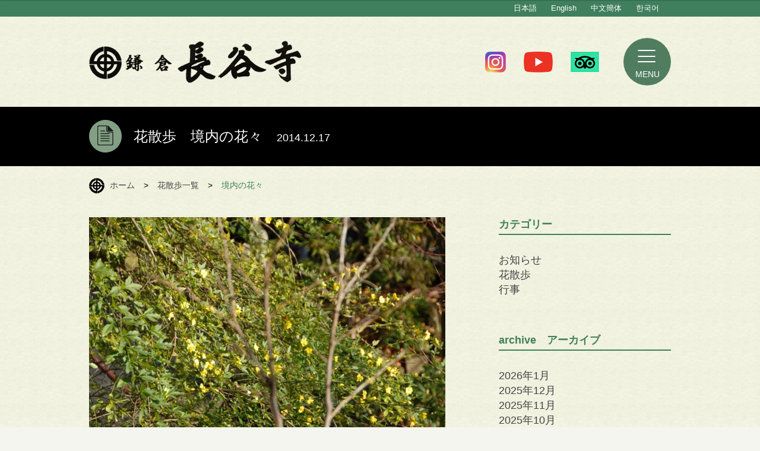

--- FILE ---
content_type: text/html; charset=UTF-8
request_url: https://www.hasedera.jp/2014/12/572/
body_size: 11734
content:
<!DOCTYPE html>
<!--[if IE 7]>
<html class="ie ie7" lang="ja">
<![endif]-->
<!--[if IE 8]>
<html class="ie ie8" lang="ja">
<![endif]-->
<!--[if !(IE 7) | !(IE 8)  ]><!-->
<html lang="ja">
<!--<![endif]-->
<head>
<meta charset="UTF-8" />
<meta name="viewport" content="width=device-width" />
<title>花散歩　境内の花々 | 鎌倉 長谷寺</title>
<meta name="description" content="鎌倉の西方極楽浄土と謳われ、1年を通じ「花の寺」として親しまれる長谷寺。本尊の十一面観音菩薩は、高さ9.18ｍを誇る日本最大級の木彫仏。また、坂東観音霊場の第四番札所として、往古より衆生の崇敬を集める古刹でもある。" />
<link rel="apple-touch-icon" href="https://www.hasedera.jp/sys2024/wp-content/themes/hasedera2018/images/webclip.png" />
<!--[if lt IE 9]>
<script src="https://www.hasedera.jp/sys2024/wp-content/themes/hasedera2018/js/html5.js" type="text/javascript"></script>
<![endif]-->
<meta name='robots' content='max-image-preview:large' />
<link rel='dns-prefetch' href='//fonts.googleapis.com' />
<link rel="alternate" type="application/rss+xml" title="鎌倉 長谷寺 &raquo; フィード" href="https://www.hasedera.jp/feed/" />
<link rel="alternate" type="application/rss+xml" title="鎌倉 長谷寺 &raquo; コメントフィード" href="https://www.hasedera.jp/comments/feed/" />
<script type="text/javascript">
/* <![CDATA[ */
window._wpemojiSettings = {"baseUrl":"https:\/\/s.w.org\/images\/core\/emoji\/15.0.3\/72x72\/","ext":".png","svgUrl":"https:\/\/s.w.org\/images\/core\/emoji\/15.0.3\/svg\/","svgExt":".svg","source":{"concatemoji":"https:\/\/www.hasedera.jp\/sys2024\/wp-includes\/js\/wp-emoji-release.min.js?ver=6.6.4"}};
/*! This file is auto-generated */
!function(i,n){var o,s,e;function c(e){try{var t={supportTests:e,timestamp:(new Date).valueOf()};sessionStorage.setItem(o,JSON.stringify(t))}catch(e){}}function p(e,t,n){e.clearRect(0,0,e.canvas.width,e.canvas.height),e.fillText(t,0,0);var t=new Uint32Array(e.getImageData(0,0,e.canvas.width,e.canvas.height).data),r=(e.clearRect(0,0,e.canvas.width,e.canvas.height),e.fillText(n,0,0),new Uint32Array(e.getImageData(0,0,e.canvas.width,e.canvas.height).data));return t.every(function(e,t){return e===r[t]})}function u(e,t,n){switch(t){case"flag":return n(e,"\ud83c\udff3\ufe0f\u200d\u26a7\ufe0f","\ud83c\udff3\ufe0f\u200b\u26a7\ufe0f")?!1:!n(e,"\ud83c\uddfa\ud83c\uddf3","\ud83c\uddfa\u200b\ud83c\uddf3")&&!n(e,"\ud83c\udff4\udb40\udc67\udb40\udc62\udb40\udc65\udb40\udc6e\udb40\udc67\udb40\udc7f","\ud83c\udff4\u200b\udb40\udc67\u200b\udb40\udc62\u200b\udb40\udc65\u200b\udb40\udc6e\u200b\udb40\udc67\u200b\udb40\udc7f");case"emoji":return!n(e,"\ud83d\udc26\u200d\u2b1b","\ud83d\udc26\u200b\u2b1b")}return!1}function f(e,t,n){var r="undefined"!=typeof WorkerGlobalScope&&self instanceof WorkerGlobalScope?new OffscreenCanvas(300,150):i.createElement("canvas"),a=r.getContext("2d",{willReadFrequently:!0}),o=(a.textBaseline="top",a.font="600 32px Arial",{});return e.forEach(function(e){o[e]=t(a,e,n)}),o}function t(e){var t=i.createElement("script");t.src=e,t.defer=!0,i.head.appendChild(t)}"undefined"!=typeof Promise&&(o="wpEmojiSettingsSupports",s=["flag","emoji"],n.supports={everything:!0,everythingExceptFlag:!0},e=new Promise(function(e){i.addEventListener("DOMContentLoaded",e,{once:!0})}),new Promise(function(t){var n=function(){try{var e=JSON.parse(sessionStorage.getItem(o));if("object"==typeof e&&"number"==typeof e.timestamp&&(new Date).valueOf()<e.timestamp+604800&&"object"==typeof e.supportTests)return e.supportTests}catch(e){}return null}();if(!n){if("undefined"!=typeof Worker&&"undefined"!=typeof OffscreenCanvas&&"undefined"!=typeof URL&&URL.createObjectURL&&"undefined"!=typeof Blob)try{var e="postMessage("+f.toString()+"("+[JSON.stringify(s),u.toString(),p.toString()].join(",")+"));",r=new Blob([e],{type:"text/javascript"}),a=new Worker(URL.createObjectURL(r),{name:"wpTestEmojiSupports"});return void(a.onmessage=function(e){c(n=e.data),a.terminate(),t(n)})}catch(e){}c(n=f(s,u,p))}t(n)}).then(function(e){for(var t in e)n.supports[t]=e[t],n.supports.everything=n.supports.everything&&n.supports[t],"flag"!==t&&(n.supports.everythingExceptFlag=n.supports.everythingExceptFlag&&n.supports[t]);n.supports.everythingExceptFlag=n.supports.everythingExceptFlag&&!n.supports.flag,n.DOMReady=!1,n.readyCallback=function(){n.DOMReady=!0}}).then(function(){return e}).then(function(){var e;n.supports.everything||(n.readyCallback(),(e=n.source||{}).concatemoji?t(e.concatemoji):e.wpemoji&&e.twemoji&&(t(e.twemoji),t(e.wpemoji)))}))}((window,document),window._wpemojiSettings);
/* ]]> */
</script>
<style id='wp-emoji-styles-inline-css' type='text/css'>

	img.wp-smiley, img.emoji {
		display: inline !important;
		border: none !important;
		box-shadow: none !important;
		height: 1em !important;
		width: 1em !important;
		margin: 0 0.07em !important;
		vertical-align: -0.1em !important;
		background: none !important;
		padding: 0 !important;
	}
</style>
<link rel='stylesheet' id='wp-block-library-css' href='https://www.hasedera.jp/sys2024/wp-includes/css/dist/block-library/style.min.css?ver=6.6.4' type='text/css' media='all' />
<style id='wp-block-library-inline-css' type='text/css'>
/* VK Color Palettes */
</style>
<style id='pdfemb-pdf-embedder-viewer-style-inline-css' type='text/css'>
.wp-block-pdfemb-pdf-embedder-viewer{max-width:none}

</style>
<link rel='stylesheet' id='vk-components-style-css' href='https://www.hasedera.jp/sys2024/wp-content/plugins/vk-blocks/vendor/vektor-inc/vk-component/src//assets/css/vk-components.css?ver=1.6.5' type='text/css' media='all' />
<style id='classic-theme-styles-inline-css' type='text/css'>
/*! This file is auto-generated */
.wp-block-button__link{color:#fff;background-color:#32373c;border-radius:9999px;box-shadow:none;text-decoration:none;padding:calc(.667em + 2px) calc(1.333em + 2px);font-size:1.125em}.wp-block-file__button{background:#32373c;color:#fff;text-decoration:none}
</style>
<link rel='stylesheet' id='vk-swiper-style-css' href='https://www.hasedera.jp/sys2024/wp-content/plugins/vk-blocks/vendor/vektor-inc/vk-swiper/src/assets/css/swiper-bundle.min.css?ver=11.0.2' type='text/css' media='all' />
<link rel='stylesheet' id='vkblocks-bootstrap-css' href='https://www.hasedera.jp/sys2024/wp-content/plugins/vk-blocks/build/bootstrap_vk_using.css?ver=4.3.1' type='text/css' media='all' />
<link rel='stylesheet' id='twentytwelve-fonts-css' href='https://fonts.googleapis.com/css?family=Open+Sans:400italic,700italic,400,700&#038;subset=latin,latin-ext' type='text/css' media='all' />
<link rel='stylesheet' id='twentytwelve-style-css' href='https://www.hasedera.jp/sys2024/wp-content/themes/hasedera2018/style.css?ver=6.6.4' type='text/css' media='all' />
<!--[if lt IE 9]>
<link rel='stylesheet' id='twentytwelve-ie-css' href='https://www.hasedera.jp/sys2024/wp-content/themes/hasedera2018/css/ie.css?ver=20121010' type='text/css' media='all' />
<![endif]-->
<link rel='stylesheet' id='vk-blocks-build-css-css' href='https://www.hasedera.jp/sys2024/wp-content/plugins/vk-blocks/build/block-build.css?ver=1.115.2.1' type='text/css' media='all' />
<style id='vk-blocks-build-css-inline-css' type='text/css'>
:root { --vk-size-text: 16px; /* --vk-color-primary is deprecated. */ --vk-color-primary:#337ab7; }

	:root {
		--vk_image-mask-circle: url(https://www.hasedera.jp/sys2024/wp-content/plugins/vk-blocks/inc/vk-blocks/images/circle.svg);
		--vk_image-mask-wave01: url(https://www.hasedera.jp/sys2024/wp-content/plugins/vk-blocks/inc/vk-blocks/images/wave01.svg);
		--vk_image-mask-wave02: url(https://www.hasedera.jp/sys2024/wp-content/plugins/vk-blocks/inc/vk-blocks/images/wave02.svg);
		--vk_image-mask-wave03: url(https://www.hasedera.jp/sys2024/wp-content/plugins/vk-blocks/inc/vk-blocks/images/wave03.svg);
		--vk_image-mask-wave04: url(https://www.hasedera.jp/sys2024/wp-content/plugins/vk-blocks/inc/vk-blocks/images/wave04.svg);
	}
	

	:root {

		--vk-balloon-border-width:1px;

		--vk-balloon-speech-offset:-12px;
	}
	

	:root {
		--vk_flow-arrow: url(https://www.hasedera.jp/sys2024/wp-content/plugins/vk-blocks/inc/vk-blocks/images/arrow_bottom.svg);
	}
	
</style>
<link rel='stylesheet' id='vk-font-awesome-css' href='https://www.hasedera.jp/sys2024/wp-content/plugins/vk-blocks/vendor/vektor-inc/font-awesome-versions/src/font-awesome/css/all.min.css?ver=7.1.0' type='text/css' media='all' />
<script type="text/javascript" src="https://www.hasedera.jp/sys2024/wp-includes/js/jquery/jquery.min.js?ver=3.7.1" id="jquery-core-js"></script>
<script type="text/javascript" src="https://www.hasedera.jp/sys2024/wp-includes/js/jquery/jquery-migrate.min.js?ver=3.4.1" id="jquery-migrate-js"></script>
<link rel="https://api.w.org/" href="https://www.hasedera.jp/wp-json/" /><link rel="alternate" title="JSON" type="application/json" href="https://www.hasedera.jp/wp-json/wp/v2/posts/572" /><link rel="EditURI" type="application/rsd+xml" title="RSD" href="https://www.hasedera.jp/sys2024/xmlrpc.php?rsd" />
<meta name="generator" content="WordPress 6.6.4" />
<link rel="canonical" href="https://www.hasedera.jp/2014/12/572/" />
<link rel='shortlink' href='https://www.hasedera.jp/?p=572' />
<link rel="alternate" title="oEmbed (JSON)" type="application/json+oembed" href="https://www.hasedera.jp/wp-json/oembed/1.0/embed?url=https%3A%2F%2Fwww.hasedera.jp%2F2014%2F12%2F572%2F" />
<link rel="alternate" title="oEmbed (XML)" type="text/xml+oembed" href="https://www.hasedera.jp/wp-json/oembed/1.0/embed?url=https%3A%2F%2Fwww.hasedera.jp%2F2014%2F12%2F572%2F&#038;format=xml" />
<script src="https://kit.fontawesome.com/b180b6498d.js" crossorigin="anonymous"></script>
<link rel="shortcut icon" href="/favicon.ico">
<link rel="stylesheet" href="https://www.hasedera.jp/sys2024/wp-content/themes/hasedera2018/css/style.min.css?250510">
<link rel="stylesheet" type="text/css" href="//cdn.jsdelivr.net/npm/slick-carousel@1.8.1/slick/slick.css"/>
<script src="https://www.hasedera.jp/sys2024/wp-content/themes/hasedera2018/js/jquery.min.js"></script>
<script src="https://www.hasedera.jp/sys2024/wp-content/themes/hasedera2018/js/lib/jquery.imagesloaded.js"></script>
<script src="https://www.hasedera.jp/sys2024/wp-content/themes/hasedera2018/js/lib/jquery.easing.1.3.js"></script>
<script src="https://www.hasedera.jp/sys2024/wp-content/themes/hasedera2018/js/lib/jquery.tile.js"></script>

<!-- <link rel="stylesheet" href="https://www.hasedera.jp/sys2024/wp-content/themes/hasedera2018/js/flexslider/flexslider.css" type="text/css" /> -->
<!-- <script src="https://www.hasedera.jp/sys2024/wp-content/themes/hasedera2018/js/flexslider/jquery.flexslider.js" type="text/javascript"></script> -->
<link rel="stylesheet" href="https://www.hasedera.jp/sys2024/wp-content/themes/hasedera2018/js/fancybox/jquery.fancybox.css" type="text/css" />
<script src="https://www.hasedera.jp/sys2024/wp-content/themes/hasedera2018/js/fancybox/jquery.fancybox.js" type="text/javascript"></script>
<script src="https://www.hasedera.jp/sys2024/wp-content/themes/hasedera2018/js/lib/rwdImageMaps/jquery.rwdImageMaps.min.js" type="text/javascript"></script>

<script src="https://www.hasedera.jp/sys2024/wp-content/themes/hasedera2018/js/common.js"></script>
<!-- <script src="https://www.hasedera.jp/sys2024/wp-content/themes/hasedera2018/js/top.js"></script> -->

<!-- Google tag (gtag.js) -->
<script async src="https://www.googletagmanager.com/gtag/js?id=G-HX9RTH02RD"></script>
<script>
 window.dataLayer = window.dataLayer || [];
 function gtag(){dataLayer.push(arguments);}
 gtag('js', new Date());

 gtag('config', 'G-HX9RTH02RD');
</script>
</head>


<body id="other_pages" class="post-template-default single single-post postid-572 single-format-standard ja fa_v7_css vk-blocks custom-font-enabled single-author">
<div id="miniMenu" class="mini-menu">
	<!-- <span class="mini-menu__name">長谷寺</span> -->
	<div class="mini-menu__name"><img src="https://www.hasedera.jp/sys2024/wp-content/themes/hasedera2018/images/hd_logo.gif" alt="長谷寺" class="mini-menu__logo"></div>
	<span class="css-down"></span>
</div>
	<header id="siteHD" class="siteHD">
		<div id="lanArea">
			<ul class="lanList">
				<li id="jp" class="jp current"><a class="imgover" href="https://www.hasedera.jp/">日本語</a></li>
				<li id="en" class=""><a class="imgover" href="https://www.hasedera.jp/en/">English</a></li>
				<!-- <li id="tw" class=""><a class="imgover" href="https://www.hasedera.jp/sys2024/wp-content/themes/hasedera2018/images/ch-2.jpg" target="_blank">中文繁體</a></li> -->
				<li id="cn" class=""><a class="imgover" href="https://www.hasedera.jp/cn/">中文簡体</a></li>
				<li id="ko" class=""><a class="imgover" href="https://www.hasedera.jp/ko/">한국어</a></li>
			</ul>
		</div>
		<div class="site-hd__inner">
			<h1 class="site-hd__logo"><a href="https://www.hasedera.jp/" class="site-hd__logo__lnk">鎌倉 長谷寺</a></h1>
			<div class="site-hd__menu">
				<div class="site-hd__sns">
					<ul class="site-hd__sns__lst">
						<li class="site-hd__sns__itm"><a target="_blank" href="https://www.instagram.com/kamakura_hasedera_staff/" class="site-hd__sns__lnk"><img src="https://www.hasedera.jp/sys2024/wp-content/themes/hasedera2018/images/icon-insta.png" alt="INSTAGRAM"></a></li>
						<li class="site-hd__sns__itm"><a target="_blank" href="https://www.youtube.com/channel/UC0nSa9cWGX8YHBnhDiTjuzQ" class="site-hd__sns__lnk"><img src="https://www.hasedera.jp/sys2024/wp-content/themes/hasedera2018/images/icon-yt.png" alt="YouTube"></a></li>
						<li class="site-hd__sns__itm"><a target="_blank" href="https://www.tripadvisor.jp/Attraction_Review-g303156-d319981-Reviews-Hase_dera_Temple-Kamakura_Kanagawa_Prefecture_Kanto.html" class="site-hd__sns__lnk"><img src="https://www.hasedera.jp/sys2024/wp-content/themes/hasedera2018/images/icon-ta.png" alt="Trip Adviser"></a></li>
					</ul>
				</div>
				<span id="btnMenu" class="site-hd__menu__lnk">MENU</span>
			</div>
		</div>
	</header>

	
	<div class="mainTtl"><h2 class="secTtl"><img src="https://www.hasedera.jp/sys2024/wp-content/themes/hasedera2018/images/ic_newslist.png" /><span>花散歩　境内の花々　<span class="smallStr">2014.12.17</span></span></h2></div>

	<div id="content">

		<ul class="breadcrumbs">
			<li><a href="/">ホーム</a></li>
			<li class="sep">&gt;</li>
<li><a href="https://www.hasedera.jp/category/flower/">花散歩一覧</a></li>			<!-- <li><a href="/news/">お知らせ一覧</a></li> -->
			<li class="sep">&gt;</li>
			<li>境内の花々</li>
		</ul>
		<section class="line">
			<div class="blogContent">
				<div class="blogArticle">
					<div class="blogStr">
						<div class="blogStr">
							<p><img fetchpriority="high" decoding="async" src="http://www.hasedera.jp/sys2024/wp-content/uploads/2014/12/1018c4192830dc5bde5a509c705ec2c8-600x403.jpg" alt="オウバイ" width="600" height="403" class="aligncenter size-large wp-image-573" srcset="https://www.hasedera.jp/sys2024/wp-content/uploads/2014/12/1018c4192830dc5bde5a509c705ec2c8-600x403.jpg 600w, https://www.hasedera.jp/sys2024/wp-content/uploads/2014/12/1018c4192830dc5bde5a509c705ec2c8-300x201.jpg 300w, https://www.hasedera.jp/sys2024/wp-content/uploads/2014/12/1018c4192830dc5bde5a509c705ec2c8-624x419.jpg 624w, https://www.hasedera.jp/sys2024/wp-content/uploads/2014/12/1018c4192830dc5bde5a509c705ec2c8.jpg 695w" sizes="(max-width: 600px) 100vw, 600px" /><br />
オウバイ</p>
<p><img decoding="async" src="http://www.hasedera.jp/sys2024/wp-content/uploads/2014/12/28abd22e150855e039e917928966706a-600x403.jpg" alt="サザンカ" width="600" height="403" class="aligncenter size-large wp-image-574" srcset="https://www.hasedera.jp/sys2024/wp-content/uploads/2014/12/28abd22e150855e039e917928966706a-600x403.jpg 600w, https://www.hasedera.jp/sys2024/wp-content/uploads/2014/12/28abd22e150855e039e917928966706a-300x201.jpg 300w, https://www.hasedera.jp/sys2024/wp-content/uploads/2014/12/28abd22e150855e039e917928966706a-624x419.jpg 624w, https://www.hasedera.jp/sys2024/wp-content/uploads/2014/12/28abd22e150855e039e917928966706a.jpg 695w" sizes="(max-width: 600px) 100vw, 600px" /><br />
サザンカ</p>
<p><img decoding="async" src="http://www.hasedera.jp/sys2024/wp-content/uploads/2014/12/f89c2813a2e1fbb68e233d263ac66814-403x600.jpg" alt="ジュウガツザクラ" width="403" height="600" class="aligncenter size-large wp-image-575" srcset="https://www.hasedera.jp/sys2024/wp-content/uploads/2014/12/f89c2813a2e1fbb68e233d263ac66814-403x600.jpg 403w, https://www.hasedera.jp/sys2024/wp-content/uploads/2014/12/f89c2813a2e1fbb68e233d263ac66814-201x300.jpg 201w, https://www.hasedera.jp/sys2024/wp-content/uploads/2014/12/f89c2813a2e1fbb68e233d263ac66814.jpg 467w" sizes="(max-width: 403px) 100vw, 403px" /><br />
ジュウガツザクラ</p>
<p><img loading="lazy" decoding="async" src="http://www.hasedera.jp/sys2024/wp-content/uploads/2014/12/aa02d9bbcdd4931327e55f0889b010e0-600x403.jpg" alt="スイセン" width="600" height="403" class="aligncenter size-large wp-image-576" srcset="https://www.hasedera.jp/sys2024/wp-content/uploads/2014/12/aa02d9bbcdd4931327e55f0889b010e0-600x403.jpg 600w, https://www.hasedera.jp/sys2024/wp-content/uploads/2014/12/aa02d9bbcdd4931327e55f0889b010e0-300x201.jpg 300w, https://www.hasedera.jp/sys2024/wp-content/uploads/2014/12/aa02d9bbcdd4931327e55f0889b010e0-624x419.jpg 624w, https://www.hasedera.jp/sys2024/wp-content/uploads/2014/12/aa02d9bbcdd4931327e55f0889b010e0.jpg 695w" sizes="(max-width: 600px) 100vw, 600px" /><br />
スイセン</p>
<p><img loading="lazy" decoding="async" src="http://www.hasedera.jp/sys2024/wp-content/uploads/2014/12/a31c4f961196d999660b6d54d2f0429c-600x403.jpg" alt="センリョウ" width="600" height="403" class="aligncenter size-large wp-image-577" srcset="https://www.hasedera.jp/sys2024/wp-content/uploads/2014/12/a31c4f961196d999660b6d54d2f0429c-600x403.jpg 600w, https://www.hasedera.jp/sys2024/wp-content/uploads/2014/12/a31c4f961196d999660b6d54d2f0429c-300x201.jpg 300w, https://www.hasedera.jp/sys2024/wp-content/uploads/2014/12/a31c4f961196d999660b6d54d2f0429c-624x419.jpg 624w, https://www.hasedera.jp/sys2024/wp-content/uploads/2014/12/a31c4f961196d999660b6d54d2f0429c.jpg 695w" sizes="(max-width: 600px) 100vw, 600px" /><br />
センリョウ</p>
<p><img loading="lazy" decoding="async" src="http://www.hasedera.jp/sys2024/wp-content/uploads/2014/12/964239a0839c135b16bd8bb9ac82c700-600x403.jpg" alt="マンリョウ1" width="600" height="403" class="aligncenter size-large wp-image-578" srcset="https://www.hasedera.jp/sys2024/wp-content/uploads/2014/12/964239a0839c135b16bd8bb9ac82c700-600x403.jpg 600w, https://www.hasedera.jp/sys2024/wp-content/uploads/2014/12/964239a0839c135b16bd8bb9ac82c700-300x201.jpg 300w, https://www.hasedera.jp/sys2024/wp-content/uploads/2014/12/964239a0839c135b16bd8bb9ac82c700-624x419.jpg 624w, https://www.hasedera.jp/sys2024/wp-content/uploads/2014/12/964239a0839c135b16bd8bb9ac82c700.jpg 695w" sizes="(max-width: 600px) 100vw, 600px" /><br />
マンリョウ</p>
<p><img loading="lazy" decoding="async" src="http://www.hasedera.jp/sys2024/wp-content/uploads/2014/12/d3f75d57d7dcefc2a0eafdc8d174aaf5-403x600.jpg" alt="マンリョウ2" width="403" height="600" class="aligncenter size-large wp-image-579" srcset="https://www.hasedera.jp/sys2024/wp-content/uploads/2014/12/d3f75d57d7dcefc2a0eafdc8d174aaf5-403x600.jpg 403w, https://www.hasedera.jp/sys2024/wp-content/uploads/2014/12/d3f75d57d7dcefc2a0eafdc8d174aaf5-201x300.jpg 201w, https://www.hasedera.jp/sys2024/wp-content/uploads/2014/12/d3f75d57d7dcefc2a0eafdc8d174aaf5.jpg 467w" sizes="(max-width: 403px) 100vw, 403px" /><br />
マンリョウ　白実</p>
<p><img loading="lazy" decoding="async" src="http://www.hasedera.jp/sys2024/wp-content/uploads/2014/12/d91e767ac47c47746b0ea03994c9ee5b-403x600.jpg" alt="マンリョウ３" width="403" height="600" class="aligncenter size-large wp-image-580" srcset="https://www.hasedera.jp/sys2024/wp-content/uploads/2014/12/d91e767ac47c47746b0ea03994c9ee5b-403x600.jpg 403w, https://www.hasedera.jp/sys2024/wp-content/uploads/2014/12/d91e767ac47c47746b0ea03994c9ee5b-201x300.jpg 201w, https://www.hasedera.jp/sys2024/wp-content/uploads/2014/12/d91e767ac47c47746b0ea03994c9ee5b.jpg 467w" sizes="(max-width: 403px) 100vw, 403px" /><br />
マンリョウ</p>
						</div>
					</div>
				</div>
			</div>

			<div id="aside">
							<div id="secondary" class="widget-area" role="complementary">
			<aside id="categories-2" class="widget widget_categories"><h3 class="widget-title">カテゴリー</h3>
			<ul>
					<li class="cat-item cat-item-1"><a href="https://www.hasedera.jp/category/info/">お知らせ</a>
</li>
	<li class="cat-item cat-item-2"><a href="https://www.hasedera.jp/category/flower/">花散歩</a>
</li>
	<li class="cat-item cat-item-3"><a href="https://www.hasedera.jp/category/event-info/">行事</a>
</li>
			</ul>

			</aside><aside id="archives-2" class="widget widget_archive"><h3 class="widget-title">archive　アーカイブ</h3>
			<ul>
					<li><a href='https://www.hasedera.jp/date/2026/01/'>2026年1月</a></li>
	<li><a href='https://www.hasedera.jp/date/2025/12/'>2025年12月</a></li>
	<li><a href='https://www.hasedera.jp/date/2025/11/'>2025年11月</a></li>
	<li><a href='https://www.hasedera.jp/date/2025/10/'>2025年10月</a></li>
	<li><a href='https://www.hasedera.jp/date/2025/09/'>2025年9月</a></li>
	<li><a href='https://www.hasedera.jp/date/2025/08/'>2025年8月</a></li>
	<li><a href='https://www.hasedera.jp/date/2025/07/'>2025年7月</a></li>
	<li><a href='https://www.hasedera.jp/date/2025/06/'>2025年6月</a></li>
	<li><a href='https://www.hasedera.jp/date/2025/05/'>2025年5月</a></li>
	<li><a href='https://www.hasedera.jp/date/2025/04/'>2025年4月</a></li>
	<li><a href='https://www.hasedera.jp/date/2025/03/'>2025年3月</a></li>
	<li><a href='https://www.hasedera.jp/date/2025/02/'>2025年2月</a></li>
	<li><a href='https://www.hasedera.jp/date/2025/01/'>2025年1月</a></li>
	<li><a href='https://www.hasedera.jp/date/2024/12/'>2024年12月</a></li>
	<li><a href='https://www.hasedera.jp/date/2024/11/'>2024年11月</a></li>
	<li><a href='https://www.hasedera.jp/date/2024/10/'>2024年10月</a></li>
	<li><a href='https://www.hasedera.jp/date/2024/09/'>2024年9月</a></li>
	<li><a href='https://www.hasedera.jp/date/2024/08/'>2024年8月</a></li>
	<li><a href='https://www.hasedera.jp/date/2024/07/'>2024年7月</a></li>
	<li><a href='https://www.hasedera.jp/date/2024/06/'>2024年6月</a></li>
	<li><a href='https://www.hasedera.jp/date/2024/05/'>2024年5月</a></li>
	<li><a href='https://www.hasedera.jp/date/2024/04/'>2024年4月</a></li>
	<li><a href='https://www.hasedera.jp/date/2024/03/'>2024年3月</a></li>
	<li><a href='https://www.hasedera.jp/date/2024/02/'>2024年2月</a></li>
	<li><a href='https://www.hasedera.jp/date/2024/01/'>2024年1月</a></li>
	<li><a href='https://www.hasedera.jp/date/2023/12/'>2023年12月</a></li>
	<li><a href='https://www.hasedera.jp/date/2023/11/'>2023年11月</a></li>
	<li><a href='https://www.hasedera.jp/date/2023/10/'>2023年10月</a></li>
	<li><a href='https://www.hasedera.jp/date/2023/09/'>2023年9月</a></li>
	<li><a href='https://www.hasedera.jp/date/2023/08/'>2023年8月</a></li>
	<li><a href='https://www.hasedera.jp/date/2023/07/'>2023年7月</a></li>
	<li><a href='https://www.hasedera.jp/date/2023/06/'>2023年6月</a></li>
	<li><a href='https://www.hasedera.jp/date/2023/05/'>2023年5月</a></li>
	<li><a href='https://www.hasedera.jp/date/2023/04/'>2023年4月</a></li>
	<li><a href='https://www.hasedera.jp/date/2023/03/'>2023年3月</a></li>
	<li><a href='https://www.hasedera.jp/date/2023/02/'>2023年2月</a></li>
	<li><a href='https://www.hasedera.jp/date/2023/01/'>2023年1月</a></li>
	<li><a href='https://www.hasedera.jp/date/2022/12/'>2022年12月</a></li>
	<li><a href='https://www.hasedera.jp/date/2022/11/'>2022年11月</a></li>
	<li><a href='https://www.hasedera.jp/date/2022/10/'>2022年10月</a></li>
	<li><a href='https://www.hasedera.jp/date/2022/09/'>2022年9月</a></li>
	<li><a href='https://www.hasedera.jp/date/2022/08/'>2022年8月</a></li>
	<li><a href='https://www.hasedera.jp/date/2022/07/'>2022年7月</a></li>
	<li><a href='https://www.hasedera.jp/date/2022/06/'>2022年6月</a></li>
	<li><a href='https://www.hasedera.jp/date/2022/05/'>2022年5月</a></li>
	<li><a href='https://www.hasedera.jp/date/2022/04/'>2022年4月</a></li>
	<li><a href='https://www.hasedera.jp/date/2022/03/'>2022年3月</a></li>
	<li><a href='https://www.hasedera.jp/date/2022/02/'>2022年2月</a></li>
	<li><a href='https://www.hasedera.jp/date/2022/01/'>2022年1月</a></li>
	<li><a href='https://www.hasedera.jp/date/2021/12/'>2021年12月</a></li>
	<li><a href='https://www.hasedera.jp/date/2021/11/'>2021年11月</a></li>
	<li><a href='https://www.hasedera.jp/date/2021/10/'>2021年10月</a></li>
	<li><a href='https://www.hasedera.jp/date/2021/09/'>2021年9月</a></li>
	<li><a href='https://www.hasedera.jp/date/2021/08/'>2021年8月</a></li>
	<li><a href='https://www.hasedera.jp/date/2021/07/'>2021年7月</a></li>
	<li><a href='https://www.hasedera.jp/date/2021/06/'>2021年6月</a></li>
	<li><a href='https://www.hasedera.jp/date/2021/05/'>2021年5月</a></li>
	<li><a href='https://www.hasedera.jp/date/2021/04/'>2021年4月</a></li>
	<li><a href='https://www.hasedera.jp/date/2021/03/'>2021年3月</a></li>
	<li><a href='https://www.hasedera.jp/date/2021/02/'>2021年2月</a></li>
	<li><a href='https://www.hasedera.jp/date/2021/01/'>2021年1月</a></li>
	<li><a href='https://www.hasedera.jp/date/2020/12/'>2020年12月</a></li>
	<li><a href='https://www.hasedera.jp/date/2020/11/'>2020年11月</a></li>
	<li><a href='https://www.hasedera.jp/date/2020/10/'>2020年10月</a></li>
	<li><a href='https://www.hasedera.jp/date/2020/09/'>2020年9月</a></li>
	<li><a href='https://www.hasedera.jp/date/2020/08/'>2020年8月</a></li>
	<li><a href='https://www.hasedera.jp/date/2020/07/'>2020年7月</a></li>
	<li><a href='https://www.hasedera.jp/date/2020/06/'>2020年6月</a></li>
	<li><a href='https://www.hasedera.jp/date/2020/05/'>2020年5月</a></li>
	<li><a href='https://www.hasedera.jp/date/2020/04/'>2020年4月</a></li>
	<li><a href='https://www.hasedera.jp/date/2020/03/'>2020年3月</a></li>
	<li><a href='https://www.hasedera.jp/date/2020/02/'>2020年2月</a></li>
	<li><a href='https://www.hasedera.jp/date/2020/01/'>2020年1月</a></li>
	<li><a href='https://www.hasedera.jp/date/2019/12/'>2019年12月</a></li>
	<li><a href='https://www.hasedera.jp/date/2019/11/'>2019年11月</a></li>
	<li><a href='https://www.hasedera.jp/date/2019/10/'>2019年10月</a></li>
	<li><a href='https://www.hasedera.jp/date/2019/09/'>2019年9月</a></li>
	<li><a href='https://www.hasedera.jp/date/2019/08/'>2019年8月</a></li>
	<li><a href='https://www.hasedera.jp/date/2019/07/'>2019年7月</a></li>
	<li><a href='https://www.hasedera.jp/date/2019/06/'>2019年6月</a></li>
	<li><a href='https://www.hasedera.jp/date/2019/05/'>2019年5月</a></li>
	<li><a href='https://www.hasedera.jp/date/2019/04/'>2019年4月</a></li>
	<li><a href='https://www.hasedera.jp/date/2019/03/'>2019年3月</a></li>
	<li><a href='https://www.hasedera.jp/date/2019/02/'>2019年2月</a></li>
	<li><a href='https://www.hasedera.jp/date/2019/01/'>2019年1月</a></li>
	<li><a href='https://www.hasedera.jp/date/2018/12/'>2018年12月</a></li>
	<li><a href='https://www.hasedera.jp/date/2018/11/'>2018年11月</a></li>
	<li><a href='https://www.hasedera.jp/date/2018/10/'>2018年10月</a></li>
	<li><a href='https://www.hasedera.jp/date/2018/09/'>2018年9月</a></li>
	<li><a href='https://www.hasedera.jp/date/2018/08/'>2018年8月</a></li>
	<li><a href='https://www.hasedera.jp/date/2018/07/'>2018年7月</a></li>
	<li><a href='https://www.hasedera.jp/date/2018/06/'>2018年6月</a></li>
	<li><a href='https://www.hasedera.jp/date/2018/05/'>2018年5月</a></li>
	<li><a href='https://www.hasedera.jp/date/2018/04/'>2018年4月</a></li>
	<li><a href='https://www.hasedera.jp/date/2018/03/'>2018年3月</a></li>
	<li><a href='https://www.hasedera.jp/date/2018/02/'>2018年2月</a></li>
	<li><a href='https://www.hasedera.jp/date/2018/01/'>2018年1月</a></li>
	<li><a href='https://www.hasedera.jp/date/2017/12/'>2017年12月</a></li>
	<li><a href='https://www.hasedera.jp/date/2017/11/'>2017年11月</a></li>
	<li><a href='https://www.hasedera.jp/date/2017/10/'>2017年10月</a></li>
	<li><a href='https://www.hasedera.jp/date/2017/09/'>2017年9月</a></li>
	<li><a href='https://www.hasedera.jp/date/2017/08/'>2017年8月</a></li>
	<li><a href='https://www.hasedera.jp/date/2017/07/'>2017年7月</a></li>
	<li><a href='https://www.hasedera.jp/date/2017/06/'>2017年6月</a></li>
	<li><a href='https://www.hasedera.jp/date/2017/05/'>2017年5月</a></li>
	<li><a href='https://www.hasedera.jp/date/2017/04/'>2017年4月</a></li>
	<li><a href='https://www.hasedera.jp/date/2017/03/'>2017年3月</a></li>
	<li><a href='https://www.hasedera.jp/date/2017/02/'>2017年2月</a></li>
	<li><a href='https://www.hasedera.jp/date/2017/01/'>2017年1月</a></li>
	<li><a href='https://www.hasedera.jp/date/2016/12/'>2016年12月</a></li>
	<li><a href='https://www.hasedera.jp/date/2016/11/'>2016年11月</a></li>
	<li><a href='https://www.hasedera.jp/date/2016/10/'>2016年10月</a></li>
	<li><a href='https://www.hasedera.jp/date/2016/09/'>2016年9月</a></li>
	<li><a href='https://www.hasedera.jp/date/2016/08/'>2016年8月</a></li>
	<li><a href='https://www.hasedera.jp/date/2016/07/'>2016年7月</a></li>
	<li><a href='https://www.hasedera.jp/date/2016/06/'>2016年6月</a></li>
	<li><a href='https://www.hasedera.jp/date/2016/05/'>2016年5月</a></li>
	<li><a href='https://www.hasedera.jp/date/2016/04/'>2016年4月</a></li>
	<li><a href='https://www.hasedera.jp/date/2016/03/'>2016年3月</a></li>
	<li><a href='https://www.hasedera.jp/date/2016/02/'>2016年2月</a></li>
	<li><a href='https://www.hasedera.jp/date/2016/01/'>2016年1月</a></li>
	<li><a href='https://www.hasedera.jp/date/2015/12/'>2015年12月</a></li>
	<li><a href='https://www.hasedera.jp/date/2015/11/'>2015年11月</a></li>
	<li><a href='https://www.hasedera.jp/date/2015/10/'>2015年10月</a></li>
	<li><a href='https://www.hasedera.jp/date/2015/09/'>2015年9月</a></li>
	<li><a href='https://www.hasedera.jp/date/2015/08/'>2015年8月</a></li>
	<li><a href='https://www.hasedera.jp/date/2015/07/'>2015年7月</a></li>
	<li><a href='https://www.hasedera.jp/date/2015/06/'>2015年6月</a></li>
	<li><a href='https://www.hasedera.jp/date/2015/05/'>2015年5月</a></li>
	<li><a href='https://www.hasedera.jp/date/2015/04/'>2015年4月</a></li>
	<li><a href='https://www.hasedera.jp/date/2015/03/'>2015年3月</a></li>
	<li><a href='https://www.hasedera.jp/date/2015/02/'>2015年2月</a></li>
	<li><a href='https://www.hasedera.jp/date/2015/01/'>2015年1月</a></li>
	<li><a href='https://www.hasedera.jp/date/2014/12/'>2014年12月</a></li>
	<li><a href='https://www.hasedera.jp/date/2014/11/'>2014年11月</a></li>
	<li><a href='https://www.hasedera.jp/date/2014/10/'>2014年10月</a></li>
	<li><a href='https://www.hasedera.jp/date/2014/09/'>2014年9月</a></li>
	<li><a href='https://www.hasedera.jp/date/2014/08/'>2014年8月</a></li>
	<li><a href='https://www.hasedera.jp/date/2014/07/'>2014年7月</a></li>
			</ul>

			</aside><aside id="calendar-2" class="widget widget_calendar"><h3 class="widget-title">calendar　カレンダー</h3><div id="calendar_wrap" class="calendar_wrap"><table id="wp-calendar" class="wp-calendar-table">
	<caption>2014年12月</caption>
	<thead>
	<tr>
		<th scope="col" title="月曜日">月</th>
		<th scope="col" title="火曜日">火</th>
		<th scope="col" title="水曜日">水</th>
		<th scope="col" title="木曜日">木</th>
		<th scope="col" title="金曜日">金</th>
		<th scope="col" title="土曜日">土</th>
		<th scope="col" title="日曜日">日</th>
	</tr>
	</thead>
	<tbody>
	<tr><td>1</td><td>2</td><td>3</td><td><a href="https://www.hasedera.jp/date/2014/12/04/" aria-label="2014年12月4日 に投稿を公開">4</a></td><td>5</td><td>6</td><td>7</td>
	</tr>
	<tr>
		<td>8</td><td>9</td><td><a href="https://www.hasedera.jp/date/2014/12/10/" aria-label="2014年12月10日 に投稿を公開">10</a></td><td>11</td><td>12</td><td>13</td><td>14</td>
	</tr>
	<tr>
		<td>15</td><td><a href="https://www.hasedera.jp/date/2014/12/16/" aria-label="2014年12月16日 に投稿を公開">16</a></td><td><a href="https://www.hasedera.jp/date/2014/12/17/" aria-label="2014年12月17日 に投稿を公開">17</a></td><td>18</td><td>19</td><td>20</td><td>21</td>
	</tr>
	<tr>
		<td>22</td><td>23</td><td>24</td><td>25</td><td>26</td><td>27</td><td>28</td>
	</tr>
	<tr>
		<td>29</td><td>30</td><td>31</td>
		<td class="pad" colspan="4">&nbsp;</td>
	</tr>
	</tbody>
	</table><nav aria-label="前と次の月" class="wp-calendar-nav">
		<span class="wp-calendar-nav-prev"><a href="https://www.hasedera.jp/date/2014/11/">&laquo; 11月</a></span>
		<span class="pad">&nbsp;</span>
		<span class="wp-calendar-nav-next"><a href="https://www.hasedera.jp/date/2015/01/">1月 &raquo;</a></span>
	</nav></div></aside>		</div><!-- #secondary -->
				</div>
		</section>

<section class="nav-section">
	<div class="nav-box nav-box__about"><a href="https://www.hasedera.jp/about/" class="nav-box__lnk">
			<h3 class="nav-box__ttl">長谷寺のご紹介</h3>
		</a></div>
	<div class="nav-box nav-box__guide"><a href="https://www.hasedera.jp/guide/" class="nav-box__lnk">
			<h3 class="nav-box__ttl">拝観のご案内</h3>
		</a></div>
	<div class="nav-box nav-box__event"><a href="https://www.hasedera.jp/event/#month01" class="nav-box__lnk">
			<h3 class="nav-box__ttl">今月の行事</h3>
		</a></div>
	<div class="nav-box nav-box__gokigan"><a href="https://www.hasedera.jp/gokigan/" class="nav-box__lnk">
			<h3 class="nav-box__ttl"><strong class="nav-box__ttl__main">ご祈願・ご供養<span class="nav-box__ttl__sub">オンライン申込可</span></strong></h3>
		</a></div>
	<div class="nav-box nav-box__sutra"><a href="https://www.hasedera.jp/sutra-and-goshuin/" class="nav-box__lnk">
			<h3 class="nav-box__ttl">写経・御朱印</h3>
		</a></div>
	<div class="nav-box nav-box__kannon"><a href="http://www.kannon-museum.jp/" class="nav-box__lnk" target="_blank">
			<h3 class="nav-box__ttl">観音ミュージアム</h3>
		</a></div>
	<div class="nav-box nav-box__flower"><a href="https://www.hasedera.jp/flower/#month01" class="nav-box__lnk">
			<h3 class="nav-box__ttl">今月の花散歩</h3>
		</a></div>
	<div class="nav-box nav-box__juyo"><a href="https://jyuyo.com/" target="_blank" class="nav-box__lnk">
			<h3 class="nav-box__ttl">オンラインストア</h3>
		</a></div>
	<div class="nav-box nav-box__dl"><a href="https://www.hasedera.jp/downloads/" class="nav-box__lnk">
			<h3 class="nav-box__ttl">申請書<br>ダウンロード</h3>
		</a></div>
	<div class="nav-box nav-box__restaurant"><a href="https://www.hasedera.jp/restaurant/" class="nav-box__lnk">
			<h3 class="nav-box__ttl"><span class="nav-box__ttl__sub">お食事処</span>海光庵</h3>
		</a></div>
	<div class="nav-box nav-box__shop"><a href="https://www.hasedera.jp/shop/" class="nav-box__lnk">
			<h3 class="nav-box__ttl"><strong class="nav-box__ttl__main">なごみショップ<span class="nav-box__ttl__sub">オンライン購入可</span></strong></h3>
		</a>
	</div>
	<div class="nav-box nav-box__teraya">
		<a href="https://www.hasedera.jp/teraya/" class="nav-box__lnk">
			<h3 class="nav-box__ttl">てらやカフェ</h3>
		</a>
	</div>
</section>
		<div class="pagetop"><a class="imgover" href="#"><img src="https://www.hasedera.jp/sys2024/wp-content/themes/hasedera2018/images/btn_pagetop.gif" alt="ページトップ" /></a></div>

		<ul class="breadcrumbs breadcrumbsBottom">
			<li><a href="/">ホーム</a></li>
			<li class="sep">&gt;</li>
			<li><a href="/news/">お知らせ一覧</a></li>
			<li class="sep">&gt;</li>
			<li>境内の花々</li>
		</ul>

	</div>
	
<div class="pagetop"><a class="imgover" href="#"><img src="https://www.hasedera.jp/sys2024/wp-content/themes/hasedera2018/images/btn_pagetop.gif" alt="ページトップ" /></a></div>

	<footer>
		<div id="ftNavBox">
			<div class="left">
				<a class="ftLogo_lnk" href="https://www.hasedera.jp/"><div id="ftLogo">鎌倉 長谷寺</div></a>
				<address>〒248-0016 神奈川県鎌倉市長谷 3-11-2 <br class="hidden-sp hidden-md">[<a href="https://goo.gl/maps/7FPS9" target="_blank">google map</a>]<br>TEL  0467-22-6300　FAX  0467-22-6303<br>T9-0210-0500-1956</address>
			</div>
			<div class="right">
				<ul id="ftNav" class="ftNav">
					<li><a class="imgover" href="https://www.hasedera.jp/about/">・長谷寺のご紹介</a></li>
                    <li><a class="imgover" href="https://www.hasedera.jp/guide/">・拝観のご案内</a></li>
                    <li><a class="imgover" href="https://www.hasedera.jp/event/">・年中行事</a></li>
                    <li><a class="imgover" href="https://www.hasedera.jp/gokigan/">・ご祈願・ご供養</a></li>
                    <li><a class="imgover" href="https://www.hasedera.jp/sutra-and-goshuin/">・写経・御朱印</a></li>
                    <li><a class="imgover" href="http://www.kannon-museum.jp/" target="_blank">・観音ミュージアム</a></li>
                    <li><a class="imgover" href="https://www.hasedera.jp/flower/">・今月の花散歩</a></li>
                    <li><a class="imgover" href="https://jyuyo.com/" target="_blank">・オンラインストア</a></li>
                    <li><a class="imgover" href="https://www.hasedera.jp/downloads/">・申請書ダウンロード</a></li>
                    <li><a class="imgover" href="https://www.hasedera.jp/restaurant/">・海光庵</a></li>
                    <li><a href="https://www.hasedera.jp/shop/">・なごみショップ</a></li>
                    <li><a class="imgover" href="https://www.hasedera.jp/teraya/">・てらやカフェ</a></li>
				</ul>
				<ul id="ftNavBottom">
					<li class=""><a class="imgover" href="https://www.hasedera.jp/sitemap/">サイトマップ</a></li>
					<li class=""><a class="imgover" href="https://www.hasedera.jp/link/">関連リンク</a></li>
				</ul>
			</div>
		</div>
		<div id="ftCopyright">Copyright© HASEDERA. All Right Reserved.</div>
	</footer>

	<div class="preload">
		<img class="imgover" src="https://www.hasedera.jp/sys2024/wp-content/themes/hasedera2018/images/btn_navi01.gif" />
		<img class="imgover" src="https://www.hasedera.jp/sys2024/wp-content/themes/hasedera2018/images/btn_navi02.gif" />
		<img class="imgover" src="https://www.hasedera.jp/sys2024/wp-content/themes/hasedera2018/images/btn_navi03.gif" />
		<img class="imgover" src="https://www.hasedera.jp/sys2024/wp-content/themes/hasedera2018/images/btn_navi04.gif" />
		<img class="imgover" src="https://www.hasedera.jp/sys2024/wp-content/themes/hasedera2018/images/btn_navi05.gif" />
		<img class="imgover" src="https://www.hasedera.jp/sys2024/wp-content/themes/hasedera2018/images/btn_navi06.gif" />
		<img class="imgover" src="https://www.hasedera.jp/sys2024/wp-content/themes/hasedera2018/images/btn_navi07.gif" />
		<img class="imgover" src="https://www.hasedera.jp/sys2024/wp-content/themes/hasedera2018/images/btn_navi08.gif" />
		<img class="imgover" src="https://www.hasedera.jp/sys2024/wp-content/themes/hasedera2018/images/btn_navi09.gif" />
	</div>

<!-- 2025あじさい案内
<div id="ajisai_bnr" class="ajisai_bnr">
	<a href="https://webket.jp/pc/ticket/index?fc=71118&ac=9000" target="_blank">
		<picture>
			<source srcset="https://www.hasedera.jp/sys2024/wp-content/themes/hasedera2018/images/ajisai_25__sp.png" media="(max-width: 767.8px)">
			<img src="https://www.hasedera.jp/sys2024/wp-content/themes/hasedera2018/images/ajisai_25_jp_2.png" class="ajisai_img" alt="あじさい券予約" width="392" height="300">
		</picture>
	</a>
	<button id="ajisai-close" class="ajisai_xBtn"><img src="https://www.hasedera.jp/sys2024/wp-content/themes/hasedera2018/images/ajisai_close.png" width="38" class="ajisai_xBtn_img" height="38"></button>
</div>
<div id="ajisai_sp_bar" class="ajisai_sp_bar">
	<button id="ajisai_sp_bar__x" class="ajisai_sp_bar__x"><i class="fa-solid fa-xmark"></i></button>
	<a href="https://webket.jp/pc/ticket/index?fc=71118&ac=9000" target="_blank" class="ajisai_sp_bar__lnk">
		<p class="ajisai_sp_bar__txt">あじさい券予約</p>
		<p class="ajisai_sp_bar__detail">詳しくはこちら</p>
	</a>
</div>
-->

<!-- 求人バナー
-->
<script type="text/javascript" src="https://www.hasedera.jp/sys2024/wp-content/plugins/vk-blocks/vendor/vektor-inc/vk-swiper/src/assets/js/swiper-bundle.min.js?ver=11.0.2" id="vk-swiper-script-js"></script>
<script type="text/javascript" src="https://www.hasedera.jp/sys2024/wp-content/plugins/vk-blocks/build/vk-slider.min.js?ver=1.115.2.1" id="vk-blocks-slider-js"></script>
<script type="text/javascript" src="https://www.hasedera.jp/sys2024/wp-content/themes/hasedera2018/js/navigation.js?ver=20140318" id="twentytwelve-navigation-js"></script>

<section class="kyujin_modal" id="kyujin_modal">
	<div id="kyujin_modal_overlay" class="kyujin_modal_overlay js_kyujin_close"></div>
	<div class="kyujin_modal_content">
		<img src="https://www.hasedera.jp/sys2024/wp-content/themes/hasedera2018/images/kyujin_mocal_close.png" alt="" class="kyujin_modal_close js_kyujin_close">
		<h3 class="kyujin_ttl">採用情報</h3>
		<p>お寺が好きで、明るい応対業務が<br>出来る方を募集しています。<br>ご興味のある方は、<br>お電話にてお問い合わせください。</p>
		<p class="kyujin_sttl"><span>長谷寺総務室</span>　<a href="tel:0467226300">0467-22-6300</a></p>
	</div>
</section>

<section class="full-menu" id="fullMenu">
	<div class="full-menu__inner">
		<header class="full-menu__hd">
			<h1 class="full-menu__hd__ttl"><a href="https://www.hasedera.jp/" class="full-menu__hd__ttl__lnk">鎌倉 長谷寺</a></h1>
			<a href="#" id="fullMenuClose" class="full-menu__close"><span class="css-cancel"></span></a>
		</header>
		<div class="full-menu__body">
			<div class="full-menu__lang">
				<ul class="full-menu__lang__lst">
					<li class="full-menu__lang__itm"><a class="full-menu__lang__lnk current" href="//www.hasedera.jp/">日本語</a></li>
					<li class="full-menu__lang__itm"><a class="full-menu__lang__lnk" href="//www.hasedera.jp/en/">English</a></li>
					<li class="full-menu__lang__itm"><a class="full-menu__lang__lnk" href="//www.hasedera.jp/cn/"/>中文</a></li>
					<li class="full-menu__lang__itm"><a class="full-menu__lang__lnk" href="//www.hasedera.jp/ko/">한국어</a></li>
				</ul>
			</div>
			<div class="full-menu__pages">
				<ul class="full-menu__pages__lst">
					<li class="full-menu__pages__itm"><a href="https://www.hasedera.jp/">HOME</a></li>
					<li class="full-menu__pages__itm"><a href="https://www.hasedera.jp/about/">長谷寺のご紹介</a></li>
					<li class="full-menu__pages__itm"><a href="https://www.hasedera.jp/guide/">拝観のご案内</a></li>
					<li class="full-menu__pages__itm"><a href="https://www.hasedera.jp/event/">年中行事</a></li>
					<li class="full-menu__pages__itm"><a href="https://www.hasedera.jp/gokigan/">ご祈願・ご供養</a></li>
					<li class="full-menu__pages__itm"><a href="https://www.hasedera.jp/sutra-and-goshuin/">写経・御朱印</a></li>
					<li class="full-menu__pages__itm"><a href="http://www.kannon-museum.jp/" target="_blank">観音ミュージアム</a></li>
					<li class="full-menu__pages__itm"><a href="https://www.hasedera.jp/flower/">花散歩</a></li>
					<li class="full-menu__pages__itm"><a href="https://jyuyo.com/" target="_blank">オンラインストア</a></li>
					<li class="full-menu__pages__itm"><a href="https://www.hasedera.jp/downloads/">申請書ダウンロード</a></li>
					<li class="full-menu__pages__itm"><a href="https://www.hasedera.jp/restaurant/">お食事処 海光庵</a></li>
					<li class="full-menu__pages__itm"><a href="https://www.hasedera.jp/shop/">なごみショップ</a></li>
					<li class="full-menu__pages__itm"><a href="https://www.hasedera.jp/teraya/">てらやカフェ</a></li>
					<li class="full-menu__pages__itm"><a href="https://www.hasedera.jp/news/">お知らせ一覧</a></li>
					<li class="full-menu__pages__itm"><a href="https://www.hasedera.jp/sitemap/">サイトマップ</a></li>
					<li class="full-menu__pages__itm"><a href="https://www.hasedera.jp/link/">関連リンク</a></li>
				</ul>
			</div>
			<ul class="full-menu__sns__lst">
				<li class="full-menu__sns__itm"><a target="_blank" href="https://www.instagram.com/kamakura_hasedera_staff/" class="full-menu__sns__lnk"><img src="https://www.hasedera.jp/sys2024/wp-content/themes/hasedera2018/images/icon-insta.png" alt="INSTAGRAM"></a></li>
				<li class="full-menu__sns__itm"><a target="_blank" href="https://www.youtube.com/channel/UC0nSa9cWGX8YHBnhDiTjuzQ" class="full-menu__sns__lnk"><img src="https://www.hasedera.jp/sys2024/wp-content/themes/hasedera2018/images/icon-yt.png" alt="YouTube"></a></li>
				<li class="full-menu__sns__itm"><a target="_blank" href="https://www.tripadvisor.jp/Attraction_Review-g303156-d319981-Reviews-Hase_dera_Temple-Kamakura_Kanagawa_Prefecture_Kanto.html" class="full-menu__sns__lnk"><img src="https://www.hasedera.jp/sys2024/wp-content/themes/hasedera2018/images/icon-ta.png" alt="Trip Adviser"></a></li>
			</ul>
			<footer class="full-menu__adrs">
				<div class="full-menu__adrs__desc">〒248-0016 神奈川県鎌倉市長谷 3-11-2 [<a href="https://goo.gl/maps/7FPS9" target="_blank">google map</a>]<br>TEL 0467-22-6300　FAX 0467-22-6303
				</div>
			</footer>
		</div>
	</div>
</section>

<script type="text/javascript" src="//cdn.jsdelivr.net/npm/slick-carousel@1.8.1/slick/slick.min.js"></script>
<script src="https://cdnjs.cloudflare.com/ajax/libs/jquery-cookie/1.4.1/jquery.cookie.js"></script>
<script>
$(document).ready(function(){
  $('.slider').slick({
    autoplay: true,
    autoplaySpeed:4000,
    speed: 4000,
    arrows: false,
    fade: true,
  });
});

// Mini Menu Show
$(function() {
    var nav = $('#miniMenu');
    var hd = $('#siteHD');
    //表示位置
    var hdTop = hd.height();
    var navHeight = nav.height();
    var showFlag = false;
    nav.css('top', -navHeight+'px');
    //ナビゲーションの位置まできたら表示
    $(window).scroll(function () {
        var winTop = $(this).scrollTop();
        if (winTop >= hdTop) {
            if (showFlag == false) {
                showFlag = true;
                nav
                    .addClass('fixed')
                    .stop().animate({'top' : '0px'}, 300);
            }
        } else if (winTop <= hdTop) {
            if (showFlag) {
                showFlag = false;
                nav.stop().animate({'top' : -navHeight+'px'}, 300, function(){
                    nav.removeClass('fixed');
                });
            }
        }
    });
});

// Full Menu Show
$(function () {
    var $body = $('body');
    //開閉用ボタンをクリックでクラスの切替え
    $('#miniMenu, #btnMenu').on('click', function () {
        $body.toggleClass('open');
    });
    //メニュー名以外の部分をクリックで閉じる
    $('#fullMenuClose').on('click', function () {
        $body.removeClass('open');
    });

	// 求人モーダル表示切り替え
	$(".kyujin_img").on("click", function () {
		$("#kyujin_modal").fadeIn();
		return false;
	});
	$(".kyujin_sp_lnk").on("click", function () {
		$("#kyujin_modal").fadeIn();
		return false;
	});
	$(".js_kyujin_close").on("click", function () {
		$("#kyujin_modal").fadeOut();
		return false;
	});

    // fade pagetop-bttn
	var topBtn = $('.pagetop');
	topBtn.hide();
	$(window).scroll(function () {
		if ($(this).scrollTop() > 100) {
			topBtn.fadeIn();
		} else {
			topBtn.fadeOut();
		}
	});
});
// あじさい案内のcookie
// $('#ajisai_bnr').on('click', function(){
// 	$('#ajisai_bnr').hide();
// 	$.cookie('ajisaiClose', 'isClicked');
// });
$('#ajisai_sp_bar__x').on('click', function(){
	$('#ajisai_bnr').hide();
	$('#ajisai_sp_bar').hide();
	$.cookie('ajisaiClose', 'isClicked');
});
$('#ajisai-close').on('click', function(){
	$('#ajisai_bnr').hide();
	$.cookie('ajisaiClose', 'isClicked');
});
if ($.cookie('ajisaiClose') != 'isClicked') {
	$('#ajisai_bnr').show();
	$('#ajisai_sp_bar').show();
} else if ($.cookie('ajisaiClose') == 'isClicked') {
	$('#ajisai_bnr').hide();
	$('#ajisai_sp_bar').hide();
}
// 求人バナーのポップアップJS
$('#pop-close').on('click', function(){
	$('#kyujin_bnr').hide();
	$.cookie('popClose', 'isClicked');
});
if ($.cookie('popClose') != 'isClicked') {
	$('#kyujin_bnr').show();
} else if($.cookie('popClose') == 'isClicked') {
	$('#kyujin_bnr').hide();
}
$('#pop-close_sp').on('click', function(){
	$('.kyujin_box_sp').hide();
	$.cookie('popCloseSP', 'isClicked');
});
if ($.cookie('popCloseSP') != 'isClicked') {
	$('.kyujin_box_sp').show();
} else if($.cookie('popCloseSP') == 'isClicked') {
	$('.kyujin_box_sp').hide();
}
// NT2024案内のcookie
if (sessionStorage.getItem('nt_banner_close') === '1') {
	document.getElementById('nt2024_bnr').style.display = 'none';
}
document.getElementById('nt2024_bnr').addEventListener('click', function() {
	document.getElementById('nt2024_bnr').style.display = 'none';
	sessionStorage.setItem('nt_banner_close', '1');
});
document.getElementById('nt2024-close').addEventListener('click', function() {
	document.getElementById('nt2024_bnr').style.display = 'none';
	sessionStorage.setItem('nt_banner_close', '1');
});
// $('#nt2024_bnr').on('click', function(){
// 	$('#nt2024_bnr').hide();
// 	$.cookie('nt2024Close', 'isClicked');
// });
// $('#nt2024-close').on('click', function(){
// 	$('#nt2024_bnr').hide();
// 	$.cookie('nt2024Close', 'isClicked');
// });
// if ($.cookie('nt2024Close') != 'isClicked') {
// 	$('#nt2024_bnr').show();
// } else if ($.cookie('nt2024Close') == 'isClicked') {
// 	$('#nt2024_bnr').hide();
// }
</script>
</body>
</html>

--- FILE ---
content_type: text/css
request_url: https://www.hasedera.jp/sys2024/wp-content/themes/hasedera2018/css/style.min.css?250510
body_size: 23701
content:
body,div,dl,dt,dd,ul,ol,li,h1,h2,h3,h4,h5,h6,pre,code,form,fieldset,legend,input,button,textarea,p,blockquote,th,td{margin:0;padding:0}table{border-collapse:collapse;border-spacing:0}fieldset,img{border:0}address,caption,cite,code,dfn,em,strong,th,var,optgroup{font-style:inherit;font-weight:inherit}del,ins{text-decoration:none}li{list-style:none}caption,th{text-align:left}h1,h2,h3,h4,h5,h6{font-size:100%;font-weight:normal}q:before,q:after{content:""}abbr,acronym{border:0;font-variant:normal}sup,sub{vertical-align:baseline}legend{color:#000}input,button,textarea,select,optgroup,option{font-family:inherit;font-size:inherit;font-style:inherit;font-weight:inherit}input,button,textarea,select{font-size:100%}article,aside,canvas,details,figcaption,figure,footer,header,hgroup,menu,nav,section,summary,time,mark,audio,video{margin:0;padding:0;border:0;outline:0;font-size:100%;font:inherit;vertical-align:baseline}article,aside,details,figcaption,figure,footer,header,hgroup,menu,nav,section{display:block}:root{--brand-primary: #507d60;--kaikou-green: #d3e0c0;--cafe-blue: #bfdbd6;--shop-pink: #efdbd2;--juyo-yellow: #d2b74e;--brand-green1: #407f5d;--pale-green1: #83a083;--pale-yellow1: #f1f1e0}.clearfix,#ftNavBox,.box,.col2,section,.newsList,#ftNav,.breadcrumbs,.bc__bttm,h3,.newsList li,.sitemapList li,body.page-sitemap .map__lst li{zoom:1}.clearfix:after,#ftNavBox:after,.box:after,.col2:after,section:after,.newsList:after,#ftNav:after,.breadcrumbs:after,.bc__bttm:after,h3:after,.newsList li:after,.sitemapList li:after,body.page-sitemap .map__lst li:after{content:".";display:block;visibility:hidden;clear:both;height:0;font-size:0;line-height:0}@media(min-width: 768px){.vis-sp{display:none !important}}@media(min-width: 992px){.vis-st{display:none !important}}@media(max-width: 991.8px){.vis-md_upper{display:none !important}}@media(max-width: 767.8px){.hidden-sp{display:none !important}}@media(min-width: 992px){.hidden-md{display:none !important}}@media(min-width: 768px){.flex2{display:flex;flex-wrap:wrap;justify-content:space-between}}@media(min-width: 768px){.flex2__itm{flex:0 0 48%}}@media(max-width: 767.8px){.flex2__itm:not(:first-of-type){margin-top:40px}}@media(min-width: 768px){.flex2__itm:nth-of-type(n + 3){margin-top:25px}}@media(min-width: 768px){.flex3{display:flex;flex-wrap:wrap;justify-content:space-between}}@media(min-width: 768px){.flex3__itm{flex:0 0 30%}}.flex3__img{height:auto;width:100%}.f_width{margin-left:calc(-50vw + 50%);margin-right:calc(-50vw + 50%)}.content_area,.content_bttm{margin:auto !important;max-width:980px !important;padding-left:10px;padding-right:10px}@media(min-width: 768px){.content_area,.content_bttm{padding-left:20px;padding-right:20px}}@media(min-width: 992px){.content_area,.content_bttm{padding-left:0;padding-right:0}}.alignfull{margin-left:calc(-50vw + 50%);margin-right:calc(-50vw + 50%);max-width:100vw}@media(min-width: 768px){.wp-block-columns.tb_nowrap{flex-wrap:nowrap !important}}.content_bttm{height:3px;background:url(../images/ln_dot.png) repeat-x;margin-inline:10px;margin-bottom:15px}@media(600px <= width){.content_bttm{margin-bottom:40px;margin-inline:20px}}@media(900px <= width){.content_bttm{margin-inline:auto}}.el_lv2Heading{height:55px;background-color:#000;color:#fff;font-size:1.25rem;display:flex;align-items:center;padding-left:10px;margin-bottom:20px}@media(min-width: 768px){.el_lv2Heading{padding-left:20px;height:100px;font-size:1.875rem}}@media(min-width: 992px){.el_lv2Heading{padding-left:calc(50% - 490px)}}.el_lv2Heading.ttl_ic::before{content:"";display:inline-block;width:32px;height:32px;border-radius:50%;background-color:#507d60;margin-right:10px;background-repeat:no-repeat;background-position:center}@media(min-width: 768px){.el_lv2Heading.ttl_ic::before{width:55px;height:55px;margin-right:20px}}.mt1m{margin-top:1em}.mt1r{margin-top:1rem}.mt10{margin-top:10px !important}.mt15{margin-top:15px !important}.mt20{margin-top:20px !important}.mt25{margin-top:25px !important}.mt30{margin-top:30px}.mt40{margin-top:40px}.mt60{margin-top:60px}.mr1m{margin-right:1em}.mr2m{margin-right:2em}.mb0{margin-bottom:0px}.mb10{margin-bottom:10px}.mb20{margin-bottom:20px}.mb50{margin-bottom:50px}.mb80{margin-bottom:80px}.mb100{margin-bottom:100px}.ml1m{margin-left:1em}@media(max-width: 767.8px){.mx-a_xs{margin-left:auto;margin-right:auto}}.py30{padding-top:30px;padding-bottom:30px}.pb60{padding-bottom:60px !important}.pb80{padding-bottom:80px !important}.pb100{padding-bottom:100px !important}.pt0{padding-top:0 !important}.pt1m{padding-top:1em}.pl1m{padding-left:1em}.pl5m{padding-left:5em}.pl50{padding-left:50px !important}.fz14{font-size:14px !important}.fz15{font-size:15px !important}.fz16{font-size:16px !important}.b{font-weight:bold}.t-ind{text-indent:-1em;padding-left:1em}.tac{text-align:center}@media(max-width: 767.8px){.w300_xs{width:300px}}.c_wht{color:#fff}.bg_bp{background-color:var(--brand-primary)}.bdr5{border-radius:5px !important}.bdb_n{border-bottom:none !important}.dib{display:inline-block}body{color:#fff;font:12px/1.4 "Lucida Grande","Hiragino Kaku Gothic Pro","ヒラギノ角ゴ Pro W3","ＭＳ Ｐゴシック",sans-serif;font-family:"游ゴシック",YuGothic,"ヒラギノ角ゴ ProN W3","Hiragino Kaku Gothic ProN","メイリオ",Meiryo,sans-serif;overflow-x:hidden}a{color:#444;text-decoration:none;outline:none}a:hover{color:#888;text-decoration:underline}a img{vertical-align:bottom}strong{font-weight:bold}img{vertical-align:bottom;max-width:100%;height:auto}html{height:100%}body{-webkit-font-smoothing:antialiased;-webkit-text-size-adjust:none;width:100%;height:100%;background-color:#f5f5ef;background-image:url(../images/bg_main.jpg);color:#000;position:relative;font-size:14px}.siteHD{background-image:url(../images/bg_main.jpg);box-shadow:2px 2px 2px 0px rgba(0,0,0,.2)}#lanArea{background-color:#407f5d;height:28px}.site-hd__inner{align-items:center;display:flex;justify-content:space-between;padding-bottom:16px;position:relative;margin:13px 10px 0}@media(min-width: 768px){.site-hd__inner{margin:40px auto auto;padding-bottom:40px;width:720px}}@media(min-width: 992px){.site-hd__inner{width:980px}}.site-hd__logo{height:44px;width:220px}@media(min-width: 768px){.site-hd__logo{height:72px;width:359px}}.site-hd__logo__lnk{background-size:cover;overflow:hidden;text-indent:-100%;display:block;background-image:url(../images/hd_logo.gif);background-repeat:no-repeat;height:44px;width:220px}@media(min-width: 768px){.site-hd__logo__lnk{height:72px;width:359px}}.site-hd__logo__lnk:hover{opacity:.6}.site-hd__sns{display:none}@media(min-width: 768px){.site-hd__sns{display:block}}.site-hd__sns__lst{margin-right:120px;display:flex;align-items:center}.site-hd__sns__itm:not(:first-child){margin-left:30px}.site-hd__sns__lnk{display:block}.site-hd__sns__lnk:hover{opacity:.7}.site-hd__menu__lnk{background-color:#507d60;border-radius:50%;box-sizing:border-box;color:#fff;cursor:pointer;display:block;font-size:10px;height:45px;line-height:1;padding-top:27px;position:relative;margin:0 0 0 auto;text-align:center;width:45px}@media(min-width: 768px){.site-hd__menu__lnk{font-size:14px;height:80px;padding-top:54px;position:absolute;right:0;top:-4px;width:80px}}.site-hd__menu__lnk::before,.site-hd__menu__lnk::after{border-radius:2px;display:block;width:37.5%;content:"";position:absolute;left:30%}.site-hd__menu__lnk::before{border-top:2px solid #fff;border-bottom:2px solid #fff;height:4px;top:8px}@media(min-width: 768px){.site-hd__menu__lnk::before{top:20px;height:8px}}.site-hd__menu__lnk::after{border-top:2px solid #fff;height:0;top:20px}@media(min-width: 768px){.site-hd__menu__lnk::after{top:39px}}.site-hd__menu__lnk:hover{background-color:#829f83;color:#000;text-decoration:none}.site-hd__menu__lnk:hover::before,.site-hd__menu__lnk:hover::after{border-color:#000}.lanList{margin-left:auto;margin-right:auto;padding-top:5px;text-align:right;font-size:13px}@media(min-width: 992px){.lanList{width:980px}}.lanList li{display:inline;margin-right:20px}.lanList li a{color:#fff}.navList{margin-left:auto;margin-right:auto;margin-bottom:10px}@media(min-width: 992px){.navList{width:980px}}.en .navList{width:950px}.en .navList li.navGuide{margin-right:0}.navList li{display:inline;margin-right:15px;font-size:18px}.navList li a{padding:15px;padding-bottom:20px}.navList li.current a{color:#fff;background-color:#407f5d;border-radius:6px}.navList li a:hover{text-decoration:none}.mini nav{position:fixed;top:0;left:0;width:100%;z-index:10000;background-image:url(../images/bg_main.jpg);box-shadow:2px 2px 2px 0px rgba(0,0,0,.2)}.mini .navList{margin-top:9px}#about .navAbout a,#guide .navGuide a,#event .navEvent a,#gokigan .navGokigan a,#treasure .navTreasure a,#access .navAccess a,#garden .navGarden a{color:#fff;background-color:#407f5d;border-radius:6px}#ftMenu li a{display:block;width:310px;height:80px;text-indent:-9999px}#ftMenu a{background-repeat:no-repeat}#ftMenu #ftMenuAbout a{background-image:url(../images/btn_navi01_ov.gif)}#ftMenu #ftMenuGuide a{background-image:url(../images/btn_navi02_ov.gif)}#ftMenu #ftMenuEvent a{background-image:url(../images/btn_navi03_ov.gif)}#ftMenu #ftMenuGokigan a{background-image:url(../images/btn_navi04_ov.gif)}#ftMenu #ftMenuSutra a{background-image:url(../images/btn_navi05_ov.gif)}#ftMenu #ftMenuTreature a{background-image:url(../images/btn_navi06_ov.gif)}#ftMenu #ftMenuFlower a{background-image:url(../images/btn_navi07_ov.gif)}#ftMenu #ftMenuRestaurant a{background-image:url(../images/btn_navi08_ov.gif)}#ftMenu #ftMenuUenbo a{background-image:url(../images/btn_navi09_ov.gif)}#about #ftMenu #ftMenuAbout a{background-image:url(../images/btn_navi01.gif)}#guide #ftMenu #ftMenuGuide a{background-image:url(../images/btn_navi02.gif)}#event #ftMenu #ftMenuEvent a{background-image:url(../images/btn_navi03.gif)}#gokigan #ftMenu #ftMenuGokigan a{background-image:url(../images/btn_navi04.gif)}#sutra #ftMenu #ftMenuSutra a{background-image:url(../images/btn_navi05.gif)}#treasure #ftMenu #ftMenuTreature a{background-image:url(../images/btn_navi06.gif)}#flower #ftMenu #ftMenuFlower a{background-image:url(../images/btn_navi07.gif)}#restaurant #ftMenu #ftMenuRestaurant a{background-image:url(../images/btn_navi08.gif)}#uenbo #ftMenu #ftMenuUenbo a{background-image:url(../images/btn_navi09.gif)}.preload{display:none}#ftMenu #ftMenuAbout a:hover{background-image:url(../images/btn_navi01.gif)}#ftMenu #ftMenuGuide a:hover{background-image:url(../images/btn_navi02.gif)}#ftMenu #ftMenuEvent a:hover{background-image:url(../images/btn_navi03.gif)}#ftMenu #ftMenuGokigan a:hover{background-image:url(../images/btn_navi04.gif)}#ftMenu #ftMenuSutra a:hover{background-image:url(../images/btn_navi05.gif)}#ftMenu #ftMenuTreature a:hover{background-image:url(../images/btn_navi06.gif)}#ftMenu #ftMenuFlower a:hover{background-image:url(../images/btn_navi07.gif)}#ftMenu #ftMenuRestaurant a:hover{background-image:url(../images/btn_navi08.gif)}#ftMenu #ftMenuUenbo a:hover{background-image:url(../images/btn_navi09.gif)}.en #ftMenu #ftMenuAbout a{background-image:url(../images/btn_navi01_en_ov.gif)}.en #ftMenu #ftMenuGuide a{background-image:url(../images/btn_navi02_en_ov.gif)}.en #ftMenu #ftMenuCharm a{background-image:url(../images/btn_navi03_en_ov.gif)}.en #ftMenu #ftMenuTreasure a{background-image:url(../images/btn_navi04_en_ov.gif)}.en #ftMenu #ftMenuGarden a{background-image:url(../images/btn_navi05_en_ov.gif)}.en #ftMenu #ftMenuAccess a{background-image:url(../images/btn_navi06_en_ov.gif)}#about.en #ftMenu #ftMenuAbout a{background-image:url(../images/btn_navi01_en.gif)}#guide.en #ftMenu #ftMenuGuide a{background-image:url(../images/btn_navi02_en.gif)}#gokigan.en #ftMenu #ftMenuCharm a{background-image:url(../images/btn_navi03_en.gif)}#treasure.en #ftMenu #ftMenuTreasure a{background-image:url(../images/btn_navi04_en.gif)}#garden.en #ftMenu #ftMenuGarden a{background-image:url(../images/btn_navi05_en.gif)}#content{position:relative;z-index:1;margin-left:10px;margin-right:10px}@media(min-width: 768px)and (max-width: 991.8px){#content{padding-left:20px;padding-right:20px}}@media(min-width: 768px){#content{margin-left:auto;margin-right:auto}}@media(min-width: 992px){#content{width:980px}}#content p{font-size:1rem;line-height:1.6}@media(min-width: 768px){#content p{font-size:1.125rem}}h2.secTtl{font-size:24px;padding-top:2px;padding-bottom:3px}@media(min-width: 768px)and (max-width: 991.8px){h2.secTtl{padding-left:20px}}.line h2.secTtl{padding-left:45px}h2#newsIc{background-image:url(../images/ic_ttl_news.png);background-repeat:no-repeat}.line{background-image:url(../images/ln_dot.png);background-position:left bottom;background-repeat:repeat-x;padding-bottom:10px;margin-bottom:40px}.menuList{margin-right:-40px}.menuList li{float:left;width:300px;height:338px;margin-right:40px;margin-bottom:40px;position:relative}.menuList li.third{margin-right:0}.menuList li .str{position:absolute;left:110px;top:0;z-index:10;width:80px}.en .menuList li .str{position:absolute;left:0;top:120px;z-index:10;width:300px}.menuList li .black{position:absolute;left:30px;top:0;z-index:5;left:110px;width:80px;height:338px;background-color:#000;opacity:.6}.en .menuList li .black{position:absolute;left:0px;top:120px;z-index:5;width:300px;height:80px;opacity:.6;background-color:#000}.menuList li a:hover .black{left:0px;width:300px}.en .menuList li a:hover .black{top:0px;height:338px}.menuList li .bg{position:absolute;left:0;top:0;z-index:1}.twoList{margin-right:-80px}.twoList li{float:left;width:450px;margin-right:80px;margin-bottom:40px;position:relative}.twoList li .ttl{font-size:20px}.twoList li .green{font-size:20px;color:#829f83}.twoList li .disp{line-height:120%}.small{font-size:14px;line-height:120%}.green{color:#829f83;color:#407f5d}.red{color:red}.wide300{text-align:left}.marginLeftStr{margin-left:17px}.threeList li{height:auto}.threeList li .img{margin-bottom:10px}.threeList li .ttl{font-size:20px}.threeList li .green{font-size:20px;color:#829f83}.threeDividList{margin-right:-14px}.threeDividList li{width:292px;margin-right:14px;float:left}.marginLeft2 .threeDividList li{margin-right:40px}.marginLeft2 .threeDividList li.third,.marginLeft2 .threeDividList li:last-child{margin-right:0px}.threeDividList2{margin-right:-17px}.threeDividList2 li{width:315px;margin-right:17px;float:left;position:relative}.threeDividList2 li .str{position:absolute;left:0px;bottom:0;z-index:10;padding-left:15px;font-size:14px;color:#fff;height:36px;margin-bottom:0}.threeDividList2 li .black{position:absolute;left:0px;bottom:0;z-index:5;width:100%;height:40px;background-color:#000;opacity:.6}.threeDividList2 li a:hover .black{left:0px;width:300px}.threeDividList2 li .bg img{margin-bottom:0}.pagetop{position:fixed;right:20px;bottom:0;text-align:right;z-index:100}footer{clear:both;background-color:#000;color:#fff}footer a{color:#fff}#ftNavBox{margin-left:auto;margin-right:auto}@media(min-width: 992px){#ftNavBox{width:980px;display:flex;justify-content:space-between}#ftNavBox::after{content:none}}#ftCopyright{background-color:#407f5d;height:30px;color:#fff;text-align:center;padding-top:15px}#ftLogo{text-indent:-9999px;display:block;width:310px;height:60px;background-image:url(../images/ft_logo.gif);background-repeat:no-repeat;margin-bottom:30px}#ftLogo:hover{opacity:.7}#ftNavBox{padding-top:50px;padding-bottom:50px}@media(min-width: 768px)and (max-width: 991.8px){#ftNavBox{padding-left:20px;padding-right:20px}}@media(min-width: 992px){#ftNavBox .left{display:flex;flex-direction:column;justify-content:space-between}}@media(min-width: 768px)and (max-width: 991.8px){#ftNavBox .right{margin-top:30px}}@media(min-width: 992px){#ftNavBox .right{display:flex;flex-direction:column;justify-content:space-between}}.ftNav{display:grid;grid-template-columns:1fr 1fr 1fr;gap:10px 30px}.en #ftNav{margin-top:85px;margin-bottom:0px}.en #ftNav li.col1{width:170px}.en #ftNav li.col2{width:180px;margin-right:0}.en #ftNav li.col3{width:100px}#ftNav li.current a{color:#829f83}address{font-size:16px}#ftNavBottom{clear:both;text-align:right;font-size:13px}#ftNavBottom li{display:inline;margin-left:20px}.mainTtl{position:relative;z-index:500;background-color:#000;height:80px;padding-top:20px;margin-bottom:20px}.mainTtl.mainTtl2024{padding-top:0;height:auto;display:flex;align-items:center;margin-bottom:15px}.mainTtl.mainTtl2024 .secTtl{height:53px;max-width:980px;padding-left:52px;background-repeat:no-repeat;background-position:10px center;background-size:32px;box-sizing:border-box;width:100%}@media(700px <= width){.mainTtl.mainTtl2024 .secTtl{height:100px;background-size:55px;padding-left:95px;background-position:20px center}}@media(992px <= width){.mainTtl.mainTtl2024 .secTtl{padding-left:75px;background-position:0 center}}@media(700px <= width){.mainTtl.mainTtl2024{margin-bottom:20px}}.mainTtl.mainTtl2024>.wp-block-group__inner-container{display:contents}.mainTtl h2{margin-left:auto;margin-right:auto;color:#fff}@media(min-width: 992px){.mainTtl h2{width:980px}}.mainTtl h2.secTtl{display:flex;align-items:center}.mainTtl h2.secTtl img{margin-right:20px}.secSttl24{height:30px;padding-left:40px;display:flex;align-items:center;font-size:18px;font-weight:bold;background-repeat:no-repeat;background-position:left center;background-size:30px}@media(min-width: 768px){.secSttl24{height:55px;padding-left:70px;font-size:26px;background-size:55px}}.menuListSub{margin-right:-25px}.menuListSub li{float:left;margin-right:25px;margin-bottom:25px}.box{font-size:18px;line-height:140%;margin-bottom:60px;clear:both}.box .left{float:left;width:50%;margin-right:0%}.box .right{float:right;width:50%}.box.boxWide .left{float:left;width:730px}.box.boxWide .right{float:right;width:230px}.box.boxWide2 .left{float:left;width:650px}.box.boxWide2 .right{float:right;width:330px}.box.boxWide3 .left{float:left;width:600px}.box.boxWide3 .right{float:right;width:350px}.box.boxWide4 .left{float:left;width:650px}.box.boxWide4 .right{float:right;width:300px}.box.boxWide5 .left{float:left;width:450px}.box.boxWide5 .right{float:right;width:520px}.marginLeft{margin-left:73px}.kakaku{margin-top:20px;margin-bottom:40px}.map iframe{box-shadow:4px 4px 2px 0px rgba(0,0,0,.2);margin-bottom:20px}.box img{margin-bottom:15px}.subStr{font-size:16px;line-height:160%;clear:both}.mapStr{font-size:16px;line-height:140%;clear:both;margin-left:66px;margin-bottom:40px}.alignRight{text-align:right !important}section{clear:both;padding-bottom:30px;margin-bottom:60px}section#flowerBox{display:none}section.menuListSubSec{padding-bottom:0px;margin-bottom:0px}.month,.month2{position:relative;height:210px}@media(min-width: 768px)and (max-width: 991.8px){.month,.month2{height:156px}}@media(min-width: 992px){.month,.month2{width:980px}}.month .bg{position:absolute;left:0;top:0;z-index:1}.month .bg img{vertical-align:bottom;width:100%}.month .photo{position:absolute;right:10px;top:10px;z-index:10}.month .photo2{position:absolute;right:290px;top:10px;z-index:10}h3{margin-bottom:20px}h3 img{float:left}h3 span{font-size:26px;display:inline-table;margin-bottom:10px;margin-top:10px;float:left}h3.half span{margin-top:0;line-height:120%}h3.half div.small{display:inline;font-size:18px}h3 div.small{display:inline;font-size:18px}h3 div.small2{display:inline-table;font-size:14px;margin-top:21px;margin-left:10px}.smallStr{font-size:18px;margin-right:15px}a.greenBtn{font-size:18px;padding:10px 20px;background-color:#407f5d;color:#fff;border-radius:6px;float:right;margin-top:5px}a.greenBtnEn{float:none}a.greenBtn.left{float:left;margin-bottom:30px}a.greenBtn:hover{text-decoration:none}.mapLeft{width:392px;float:left}.mapRight{width:220px;float:left}.mapRight a.greenBtn{font-size:18px;padding:10px 20px;background-color:#407f5d;color:#fff;border-radius:6px;float:right;margin-top:5px}.mapRight a.greenBtn:hover{text-decoration:none}h3 span.attention{font-size:18px;color:red;margin-left:20px;float:left;margin-top:15px}h3 img{margin-right:15px}.col2{margin-right:-20px}.col2 li{float:left;margin-right:20px;margin-bottom:20px}.blogContent{float:left;width:600px}#aside{float:right;width:290px;margin-bottom:60px}.newsList{margin-bottom:20px}.newsList li{float:left;width:50%;margin-bottom:10px}.newsList li .date{float:left;width:100px}.newsList li .dispArea{float:left;width:370px}.newsList li .dispArea .ttl{font-weight:bold;font-size:16px}.newsList li .dispArea .ttl a{color:#407f5d}a span.cat_flower{color:#ea5b2f}a span.cat_event-info{color:#d3b213}.newsList li .dispArea .icNew{background-image:url(../images/ic_news.png);background-repeat:no-repeat;margin-left:15px;text-indent:-9999px;width:60px;height:18px;display:inline-table}.btn{text-align:left}.btn a{padding:6px 8px;border:2px solid #222;border-radius:6px;font-weight:bold}.btn span{padding:6px 8px;border:2px solid #222;border-radius:6px;font-weight:bold;display:block}.btn a:hover{text-decoration:none}.about .breadcrumbs,.about .bc__bttm{background-image:url(../images/ic_about_s.png)}.breadcrumbs,.bc__bttm{color:#407f5d;height:26px;background-image:url(../images/ic_about_s.png);background-repeat:no-repeat;padding-left:35px;margin-bottom:40px}.breadcrumbsBottom{margin-bottom:20px}.breadcrumbs li,.bc__bttm li{float:left;margin-right:15px;margin-top:3px}.breadcrumbs li.sep,.bc__bttm li.sep{color:#000}.str{font-size:18px;margin-bottom:30px}.topStr{font-size:18px;margin-bottom:50px}.greenBox{font-size:18px;padding:10px 20px;padding-left:50px;background-color:#407f5d;color:#fff;border-radius:6px;margin-top:370px;margin-bottom:14px}.linkList{margin-right:-50px}.linkList li{float:left;width:450px;margin-right:50px;margin-bottom:50px}.linkList li .ttl{border-bottom:2px solid #407f5d;margin-bottom:30px}.linkList li .ttl a{color:#407f5d;font-weight:bold}.sitemapList a:hover,body.page-sitemap .map__lst a:hover{text-decoration:none}.sitemapList li,body.page-sitemap .map__lst li{float:left;width:50%;margin-bottom:30px}.sitemapList li .img,body.page-sitemap .map__lst li .img{float:left;width:85px}.sitemapList li .dispArea,body.page-sitemap .map__lst li .dispArea{float:left;width:400px}.sitemapList li .ttl,body.page-sitemap .map__lst li .ttl{font-size:24px}.sitemapList li a:hover .ttl,body.page-sitemap .map__lst li a:hover .ttl{color:#407f5d}.blogTtl{border-bottom:2px solid #407f5d;margin-bottom:30px;font-size:18px;padding-bottom:3px}.blogTtl a{color:#407f5d;font-weight:bold}.blogImg{margin-bottom:0px}a.more{text-decoration:underline}.blogStr{font-size:18px;line-height:180%}.blogStr p{margin-bottom:20px}.blogStr img{margin-bottom:0px}.blogStr .news-excerpt a{text-decoration:underline}.blogArticle{margin-bottom:60px}.sideTtl,.widget-title{border-bottom:2px solid #407f5d;margin-bottom:30px;font-size:18px;padding-bottom:3px;color:#407f5d;font-weight:bold}#secondary ul{font-size:18px;margin-bottom:60px}#wp-calendar{margin:0;width:100%;font-size:13px;font-size:.928571429rem;line-height:1.846153846;color:#686868}#wp-calendar caption{text-align:left}#wp-calendar #next{padding-right:24px;padding-right:1.714285714rem;text-align:right}#wp-calendar caption{color:#407f5d;font-weight:bold;margin-left:10px}#wp-calendar th,#wp-calendar td{text-align:center}#wp-calendar th{color:#333}#wp-calendar td a{color:#407f5d;font-weight:bold}#wp-calendar .pad2{border-right:1px solid #999;border-bottom:1px solid #999;border-left:1px solid #999;border-top:1px solid #999}.sideList{font-size:18px;margin-bottom:60px}h4.ttl{font-size:20px;margin-bottom:10px}h4.iconTtl{font-size:20px;clear:both}h4.iconTtl .icon{float:left;width:40px;margin-right:8px}h4.iconTtl .icon img{width:100%}h4.iconTtl a{float:left;margin-top:6px}.marginBottom0{margin-bottom:0}.fancybox-title-float-wrap .child a{color:#fff}.menuListSubSecSp,.menuListSubSecSpTop{display:none}.flexslider .slides{overflow:hidden}.displaySp{display:none}.noSp{display:auto}.newsDirectionBox{clear:both;margin-bottom:100px}.newsDirectionBox .arr{margin-right:30px}.page-numbers{padding-left:10px;padding-right:10px;border-right:1px solid #ccc}.page-numbers.last{border-right:none}.page-numbers.current{font-weight:bold}.prev.page-numbers{padding-left:10px;padding-right:10px;margin-left:0;margin-right:10px;color:#fff;padding:6px 10px;background-color:#407f5d}.next.page-numbers{padding-left:10px;padding-right:10px;margin-left:10px;margin-right:0;color:#fff;padding:6px 10px;background-color:#407f5d}.prev.page-numbers:hover,.next.page-numbers:hover{opacity:.7;text-decoration:none}.hanasanpo01{text-align:left}.hanasanpo01 th,.hanasanpo01 td{text-align:left}.hanasanpo{text-align:left;display:inline}.hanasanpo th,.hanasanpo td,.hanasanpo div{text-align:left}.mapDetail{display:none;width:980px}.mapDetail .left{float:left;width:440px}.mapDetail .left img{max-width:100%;height:auto}.mapDetail .right{float:right;width:430px;padding:30px;color:#fff;background-color:#000;background-color:rgba(0,0,0,.7)}.mapDetail .right a{color:#407f5d}.mapDetail .right .ttl{font-size:30px;margin-bottom:30px}.mapDetail .right .disp{font-size:14px}.fancybox-opened .fancybox-skin{box-shadow:none !important}.fancybox-close{position:fixed !important;right:auto !important;left:30px !important;top:30px !important}.fancybox-nav span{visibility:visible !important}.fancybox-next span{right:-20px !important}.fancybox-prev span{left:-20px !important}p.article{margin-bottom:20px}@media only screen and (max-width: 700px){.subStr,.str,.topStr{font-size:16px;line-height:1.6}h4.ttl{font-size:18px}.twoList li .ttl,.threeList li .ttl{font-size:16px;margin-bottom:5px}.btn span a{border:none;padding:0}.mapDetail{width:100%}.mapDetail .left{width:100%;clear:both}.mapDetail .right{width:auto;clear:both;padding:20px}.threeList li .img img{width:100%}.displaySp{display:block}.displaySp h4{margin-bottom:10px}.noSp{display:none}.greenLabelTtl{background-color:#407f5d;padding:5px 15px 3px 15px;color:#fff;font-weight:bold;border-top-left-radius:6px;border-top-right-radius:6px}.greenLabelDisp{padding:5px 15px;border:2px solid #407f5d;border-bottom-left-radius:6px;border-bottom-right-radius:6px;margin-bottom:10px}h3 span.attention{margin-left:0;font-size:14px;width:auto;margin-top:0}.eventTate{height:180px}.month.miniMonth{height:60px}.month.miniMonth .photo{margin-top:140px}.twoList{margin-right:0}.twoList li{width:100%;height:auto !important;margin-bottom:20px}.greenBox{margin-top:0;padding:15px;font-size:14px}.box.boxWide3 .left,.box.boxWide3 .right{float:none;width:100%}.lanList{width:auto;font-size:12px;text-align:center}.lanList li{margin-left:6px;margin-right:6px}#ftNavBox{width:auto;padding-left:10px;padding-right:10px;padding-top:20px;padding-bottom:20px}#ftNavBox .left{width:100%;margin-bottom:20px}#ftNavBox .right{width:100%}#ftNav{display:none}#ftNavBottom{text-align:center}.newsList li{float:none;width:100%}.newsList li .date{width:35%}.newsList li .dispArea{width:65%;float:left}nav{display:none}h2#newsIc{background-image:none}.line h2.secTtl{padding-left:0}h2.secTtl{font-size:18px;padding-bottom:0}.line{margin-bottom:15px}#menuListBox{display:none}.menuListSubSp{background-image:url(../images/bg_menu_sp.png);background-position:0 0;background-size:100% 100%}.menuListSubSp a{display:block}.menuListSubSecSp{display:block;position:fixed;top:120px;top:-230px;opacity:1;left:0;z-index:600}.menuListSubSecSpTop{display:block}.menuListSubSp li{float:left;width:33%}.menuListSubSp li.col3{float:left;width:34%}.menuListSubSp li img{width:100%;height:auto}.flexslider .slides li{min-height:160px;height:0px}address{font-size:12px;text-align:center}#ftLogo{width:100%;margin-left:auto;margin-right:auto;background-position:50% 50%;background-size:70% auto;margin-bottom:10px}.menuListSubSecSp,.menuListSubSecSpTop{margin-bottom:0;padding-bottom:0;background-color:#5a9070}section{margin-bottom:30px;padding-bottom:15px}.mainTtl{padding-top:10px;min-height:43px;height:auto;margin-bottom:15px}.mainTtl h2{width:100%}.mainTtl h2.secTtl{font-size:20px}.mainTtl h2.secTtl img{margin-left:10px;margin-right:10px;width:32px;height:32px}.mainTtl h2.secTtl span{margin-top:2px;width:80%}.mainTtl h2.secTtl span.smallStr{width:auto;font-size:12px;margin-right:5px}.breadcrumbs li,.bc__bttm li{margin-right:5px}.box .left{width:100%;float:none;margin-bottom:10px}.box .right{width:100%;float:none}.box.boxWide .left,.box.boxWide .right{width:100%;float:none}.box.boxWide2 .left,.box.boxWide2 .right{width:100%;float:none}.map iframe{width:100%;height:200px;box-shadow:none}.mapLeft{width:100%;float:none}.mapRight{margin-top:20px;margin-bottom:40px;width:100%;float:none}.mapRight a.greenBtn{float:none}.mapStr{margin-left:0}.box{font-size:14px}.box img{max-width:100%}.alignRight{text-align:left !important}h3 img{margin-left:0px;margin-right:10px;width:30px;height:30px}h3 span{font-size:18px;margin-top:2px;margin-bottom:0;width:80%}.menuListSubSec{display:none}.pagetop{right:0px}#ftCopyright{font-size:12px}.mapStr{font-size:14px}a.greenBtn{font-size:14px;padding:10px 10px}.month{width:100%;height:270px}.month .bg{width:100%}.month .photo{margin-top:60px;float:none;right:auto}.menuList{margin-right:0}.menuList li{margin-right:0;float:none;margin-bottom:10px;width:100%}.box.boxWide4 .left,.box.boxWide4 .right{width:100%;float:none}.col2{margin-right:0}.col2 li{margin-right:0}.col2 li img{width:100%}.box{width:100%;margin-bottom:10px}.box.boxWide5 .left,.box.boxWide5 .right{width:100%;float:none}.threeDividList2{margin-right:0}.threeDividList2 li{width:100%;margin-right:0;margin-bottom:10px}.breadcrumbs,.bc__bttm{margin-bottom:20px;font-size:12px}.flower .month{height:auto}.flower .month .bg{position:relative}.flower.box img{margin-bottom:0}.smallStr{width:auto}.marginLeft{margin-left:0}.btn{margin-bottom:20px;font-size:14px}.threeDividList{margin-right:0;width:100%}.threeDividList li{margin-right:0;width:100%}.threeDividList li img{width:100%}.marginLeft{width:100%}.sitemapList li,body.page-sitemap .map__lst li{width:100%;float:none;clear:both;margin-bottom:10px;height:auto !important}.sitemapList li .img,body.page-sitemap .map__lst li .img{width:15%}.sitemapList li .img img,body.page-sitemap .map__lst li .img img{width:30px;height:auto}.sitemapList li .dispArea,body.page-sitemap .map__lst li .dispArea{width:85%}.sitemapList li .ttl,body.page-sitemap .map__lst li .ttl{font-size:18px;font-weight:bold}.linkList{margin-right:0}.linkList li{margin-right:0;width:100%;margin-bottom:20px}.linkList li .ttl{margin-bottom:10px}.menuList li{height:auto !important;margin-bottom:20px}.menuList li .bg{position:relative;width:100%}.menuList li .bg img{width:100%;height:auto;margin-bottom:0}.menuList li .black{height:100%}.menuList li .str{margin-bottom:0;left:50%;margin-left:-40px}.menuList li .black{left:50%;margin-left:-40px}.menuList li a:hover .black{width:100%;margin-left:0}.threeDividList2 li .bg img{width:100%}.blogContent{float:none;width:100%}#aside{float:none;width:100%;margin-bottom:20px}.blogImg img{width:100%}.blogStr img{max-width:100%;height:auto}.blogStr .wp-caption{max-width:100%}#map_detail{display:none}}@media(min-width: 768px)and (max-width: 991.8px){.left,.right{float:none;width:auto}.left img,.right img{width:100%}}.hover-box{background-repeat:no-repeat;background-size:cover;background-position:center}.hover-box__ttl{align-items:center;background-color:rgba(0,0,0,.6);color:#fff;display:flex;font-size:28px;margin:0;padding-top:28px;writing-mode:vertical-rl;width:80px}.hover-box__ttl::before{background-color:#829f83;background-repeat:no-repeat;border-radius:50%;background-position:center;content:"";height:50px;margin-bottom:32px;width:50px}.hover-box__lnk{display:flex;height:340px;justify-content:center}.hover-box__lnk:hover{text-decoration:none}.hover-box__lnk:hover .hover-box__ttl{width:100%}.ic-sutra::before{background-image:url(../images/icon_sutra.png);background-size:35px}.ic-goshuin::before{background-image:url(../images/icon_goshuin.png);background-size:26px}.board{border-radius:5px;margin-top:60px;padding:15px}@media(min-width: 768px){.board{padding:25px}}.board__alert{background-color:#829f83;color:#fff}.board__ttl{font-size:20px;font-weight:normal;line-height:1.4;margin:0}@media(min-width: 768px){.board__ttl{font-size:24px}}.board__ttl i{margin-right:12px}.board__lst{margin:20px 0 0 20px;padding:0;font-size:16px}@media(min-width: 768px){.board__lst{font-size:18px;margin:25px 0 0 35px}}.board__itm{text-indent:-1em;padding-left:1em}.board__itm:not(:first-child){margin-top:6px}.board__itm::before{content:"＊"}.page__sttl{align-items:center;display:flex;font-size:18px;font-weight:bold}@media(min-width: 768px){.page__sttl{font-size:26px}}.page__sttl::before{background-color:#829f83;background-repeat:no-repeat;border-radius:50%;background-position:center;content:"";display:inline-block;flex:0 0 50px;height:50px;margin-right:10px;width:50px}.km-btn{margin:1em 0 0;padding:6px 8px;border:2px solid #222;border-radius:6px;font-weight:bold;display:inline-block;color:#222}.km-btn a{color:#222}.km-btn a:hover{color:#888}.bdlist{border-top:1px solid #818179;list-style-type:none;font-size:0}.bdlist__itm{font-size:16px;border-bottom:1px solid #818179;padding:20px 0 20px 10px}@media(min-width: 768px){.bdlist__itm{font-size:20px}}.bdlist__itm::before{background-color:#829f83;border-radius:50%;content:"";display:inline-block;height:10px;width:10px;margin-right:5px}@media(min-width: 768px){.bdlist__itm::before{width:14px;height:14px}}.mini-menu{background-image:url("//www.hasedera.jp/common/img/bg_main.png");box-shadow:1px 1px 1px 0px rgba(0,0,0,.2);cursor:pointer;height:48px;line-height:1;text-align:center;width:100%;position:fixed;z-index:8000}@media(min-width: 768px){.mini-menu{height:75px}}.mini-menu.fixed{top:0;left:0}.mini-menu__logo{width:130px}@media(min-width: 768px){.mini-menu__logo{width:180px}}.mini-menu__name{display:inline-block;padding-top:11px}@media(min-width: 768px){.mini-menu__name{padding-top:18px}}.mini-menu__name::after{border-bottom:2px solid #000;border-left:2px solid #000;content:"";display:inline-block;margin-left:12px;height:18px;transform:rotate(-45deg);position:relative;top:-4px;width:18px}@media(min-width: 768px){.mini-menu__name::after{height:20px;margin-left:1em;width:20px;top:-8px}}.nav-section{display:flex;flex-wrap:wrap;justify-content:center;max-width:980px;margin:0 auto}@media(min-width: 768px)and (max-width: 991.8px){.nav-section{padding-right:20px;padding-left:20px}}@media(min-width: 768px){.nav-section{justify-content:space-between}}.nav-section::after{content:none}.nav-section h3 span{font-size:14px;float:none;display:inline;margin:0}@media(max-width: 767.8px){.nav-box{position:relative;width:33.3333333333%}.nav-box:nth-of-type(odd) .nav-box__lnk{background-color:#3c7851}.nav-box:nth-of-type(even) .nav-box__lnk{background-color:#7fa187}.nav-box:before{display:block;content:"";width:100%;padding-top:100%}}@media(min-width: 768px){.nav-box{flex:0 1 32%}.nav-box:nth-of-type(n + 4){margin-top:15px}}@media(min-width: 992px){.nav-box{flex:0 1 310px}.nav-box:nth-of-type(n + 4){margin-top:25px}}@media(min-width: 768px){body.home .nav-box .nav-box__ttl__main{font-weight:normal}}.nav-box .nav-box__ttl__sub{display:block}.nav-box__about .nav-box__lnk{background-image:url(../images/icon_about.png)}@media(max-width: 767.8px){.nav-box__about .nav-box__lnk{background-position:center 34%;background-size:43%}}@media(min-width: 768px){.nav-box__about .nav-box__lnk{background-size:10%}.page-about .nav-box__about .nav-box__lnk{background-color:#3c7851}}.nav-box__guide .nav-box__lnk{background-image:url(../images/icon_odo.png)}@media(max-width: 767.8px){.nav-box__guide .nav-box__lnk{background-position:center 34%;background-size:62%}}@media(min-width: 768px){.nav-box__guide .nav-box__lnk{background-size:16%}.page-guide .nav-box__guide .nav-box__lnk{background-color:#3c7851}}@media(min-width: 992px){.nav-box__guide .nav-box__lnk{background-position:13% center}}.nav-box__event .nav-box__lnk{background-image:url(../images/icon_event.png)}@media(max-width: 767.8px){.nav-box__event .nav-box__lnk{background-position:center 28%;background-size:31%}}@media(min-width: 768px){.nav-box__event .nav-box__lnk{background-size:10%}.page-event .nav-box__event .nav-box__lnk{background-color:#3c7851}}@media(min-width: 992px){.nav-box__event .nav-box__lnk{background-position:13% center}}.nav-box__gokigan .nav-box__lnk{background-image:url(../images/icon_gokigan.png)}@media(max-width: 767.8px){.nav-box__gokigan .nav-box__lnk{background-position:center 29%;background-size:26%}}@media(min-width: 768px){.nav-box__gokigan .nav-box__lnk{background-size:8%}.page-gokigan .nav-box__gokigan .nav-box__lnk,.page-gokigan-child .nav-box__gokigan .nav-box__lnk{background-color:#3c7851}}@media(min-width: 992px){.nav-box__gokigan .nav-box__lnk{background-position:15% center}}.nav-box__sutra .nav-box__lnk{background-image:url(../images/icon_sutra.png)}@media(max-width: 767.8px){.nav-box__sutra .nav-box__lnk{background-position:center 28%;background-size:55%}}@media(min-width: 768px){.nav-box__sutra .nav-box__lnk{background-size:13%}.page-sutra-and-goshuin .nav-box__sutra .nav-box__lnk,.page-sutra-and-goshuin-child .nav-box__sutra .nav-box__lnk{background-color:#3c7851}}@media(min-width: 992px){.nav-box__sutra .nav-box__lnk{background-position:13% center}}.nav-box__kannon .nav-box__lnk{background-image:url(../images/icon_kannon.png)}@media(max-width: 767.8px){.nav-box__kannon .nav-box__lnk{background-position:center 28%;background-size:57%}}@media(min-width: 768px){.nav-box__kannon .nav-box__lnk{background-size:15%}}@media(min-width: 992px){.nav-box__kannon .nav-box__lnk{background-position:11% center}}@media(max-width: 767.8px){.nav-box__kannon .nav-box__ttl{font-size:13px}}.nav-box__flower .nav-box__lnk{background-image:url(../images/icon_garden.png)}@media(max-width: 767.8px){.nav-box__flower .nav-box__lnk{background-position:center 35%;background-size:52%}}@media(min-width: 768px){.nav-box__flower .nav-box__lnk{background-size:15%}.page-flower .nav-box__flower .nav-box__lnk{background-color:#3c7851}}@media(min-width: 992px){.nav-box__flower .nav-box__lnk{background-position:12% center}}.nav-box__restaurant .nav-box__lnk{background-image:url(../images/icon_kaikou.png)}@media(max-width: 767.8px){.nav-box__restaurant .nav-box__lnk{background-position:center 37%;background-size:48%}}@media(min-width: 768px){.nav-box__restaurant .nav-box__lnk{background-size:14%}.page-restaurant .nav-box__restaurant .nav-box__lnk{background-color:#3c7851}}@media(min-width: 992px){.nav-box__restaurant .nav-box__lnk{background-position:13% center}}.nav-box__restaurant .nav-box__lnk .nav-box__ttl__sub{font-size:14px;margin-right:6px;display:inline}@media(min-width: 992px){.nav-box__restaurant .nav-box__lnk .nav-box__ttl__sub{font-size:18px}}.nav-box__teraya .nav-box__lnk{background-image:url(../images/icon_cafe.png)}@media(max-width: 767.8px){.nav-box__teraya .nav-box__lnk{background-position:center 33%;background-size:50%}}@media(min-width: 768px){.nav-box__teraya .nav-box__lnk{background-size:14%}.page-teraya .nav-box__teraya .nav-box__lnk{background-color:#3c7851}}@media(min-width: 992px){.nav-box__teraya .nav-box__lnk{background-position:13% center}}.nav-box__teraya .nav-box__ttl{line-height:1.2}@media(min-width: 768px){.nav-box__teraya .nav-box__ttl span{font-size:20px}}@media(min-width: 992px){.nav-box__teraya .nav-box__ttl span{font-size:24px}}.nav-box__juyo .nav-box__lnk{background-image:url(../images/icon_cart.png)}@media(max-width: 767.8px){.nav-box__juyo .nav-box__lnk{background-position:50% 26%;background-size:54%}}@media(min-width: 768px){.nav-box__juyo .nav-box__lnk{background-size:17%}}@media(min-width: 992px){.nav-box__juyo .nav-box__lnk{background-position:12% center}}@media(min-width: 992px){.nav-box__juyo .nav-box__ttl .nav-box__ttl__sub{font-size:15px}}.nav-box__dl .nav-box__ttl{line-height:1.2}.nav-box__dl .nav-box__lnk{background-image:url(../images/icon_dl.png)}@media(max-width: 767.8px){.nav-box__dl .nav-box__lnk{background-position:center 27%;background-size:45%}}@media(min-width: 768px){.nav-box__dl .nav-box__lnk{background-size:14%}}@media(min-width: 992px){.nav-box__dl .nav-box__lnk{background-position:12% center}}.nav-box__shop .nav-box__lnk{background-image:url(../images/icon_nagomi2.png)}@media(max-width: 767.8px){.nav-box__shop .nav-box__lnk{background-position:center 35%;background-size:53%}}@media(min-width: 768px){.nav-box__shop .nav-box__lnk{background-size:19%}}@media(min-width: 992px){.nav-box__shop .nav-box__lnk{background-position:10% center}}.nav-box__lnk{background-repeat:no-repeat;color:#000;display:block}.nav-box__lnk:hover{background-color:#3c7851;color:#000;text-decoration:none}@media(max-width: 767.8px){.nav-box__lnk{position:absolute;top:0;right:0;bottom:0;left:0;text-align:center}}@media(min-width: 768px){.nav-box__lnk{background-color:#749f83;background-position:10% center;border-radius:5px;display:flex;height:80px;align-items:center;padding-left:65px}}@media(min-width: 992px){.nav-box__lnk{background-position:14% center;padding-left:95px}}.nav-box__ttl{font-size:14px;font-weight:bold;margin:0}@media(max-width: 767.8px){.nav-box__ttl{position:absolute;width:100%;bottom:6%}}@media(min-width: 768px){.nav-box__ttl{font-size:18px}}@media(min-width: 992px){.nav-box__ttl{font-size:24px}}.nav-box__ttl__sub{font-size:14px}@media(max-width: 767.8px){.nav-box__ttl__sub{display:none !important}}body.home .mov-wrap{padding:40px 0 80px}body.home .news-area{padding:0 0 40px;margin:20px auto 0;position:relative;max-width:980px}@media(max-width: 767.8px){body.home .news-area{padding-left:10px;padding-right:10px}}@media(max-width: 991.8px){body.home .news-area{padding-left:20px;padding-right:20px}}@media(min-width: 992px){body.home .news-area{margin-top:30px}}body.home .news-area .to-newsarc{display:flex;justify-content:flex-end}body.home .news-area .to-vacan{position:absolute;right:20px;top:-7px}@media(min-width: 992px){body.home .news-area .to-vacan{right:0;top:-32px}}body.home .news-area .to-vacan__lnk{display:flex;justify-content:center;align-items:center;background-color:#507d60;color:#fff;width:150px;height:50px;border-radius:4px}@media(min-width: 992px){body.home .news-area .to-vacan__lnk{border-radius:0 0 6px 6px;width:250px;height:70px}}body.home .news-area .to-vacan__lnk:hover{text-decoration:none;opacity:.7}body.home .news-area .to-vacan__txt{font-size:12px}@media(min-width: 992px){body.home .news-area .to-vacan__txt{font-size:16px}}body.home .news-area .to-vacan__icon{width:40px;height:40px;background-color:#fff;display:flex;justify-content:center;align-items:center;border-radius:50%;font-size:22px;margin-left:3px}@media(min-width: 992px){body.home .news-area .to-vacan__icon{width:56px;height:56px;font-size:30px;margin-left:20px}}body.home .news-area .to-vacan__icon .fas{color:#507d60}body.home .news-wrapper{margin-bottom:20px}@media(min-width: 992px){body.home .news-wrapper{display:flex;justify-content:space-between}}@media(min-width: 992px){body.home .news__lst{width:445px}}@media(max-width: 991.8px){body.home .news__2nd .news__itm:last-child{margin-bottom:0}}body.home .news__1st .news__itm:first-child .news__lnk::before{background-color:#ea5b2f;border-radius:9px;color:#fff;content:"NEW";display:inline-block;width:60px;height:18px;font-size:14px;line-height:18px;text-align:center;margin-right:1em}body.home .news__itm{font-size:16px}@media(max-width: 991.8px){body.home .news__itm{margin-bottom:1em}}@media(min-width: 992px){body.home .news__itm{display:flex}body.home .news__itm:not(:last-child){margin-bottom:30px}}@media(min-width: 768px)and (max-width: 991.8px){body.home .news__date{display:inline-block}}@media(min-width: 768px){body.home .news__date{width:94px}}body.home .news__lnk{font-weight:bold}@media(max-width: 767.8px){body.home .news__lnk{display:block}}@media(min-width: 768px){body.home .news__lnk{flex:1}}body.home .news__lnk:hover{color:#507d60}body.home .infos-area{background-color:rgba(255,255,255,.6);padding:40px 0 55px}body.home .infos-area__inner{max-width:980px;margin:0 auto}@media(max-width: 767.8px){body.home .infos-area__inner{padding-left:10px;padding-right:10px}}@media(max-width: 991.8px){body.home .infos-area__inner{padding-left:20px;padding-right:20px}}@media(min-width: 768px){body.home .infos-area__inner{display:flex;justify-content:space-between}}@media(min-width: 768px){body.home .infos-box{width:340px}}@media(min-width: 992px){body.home .infos-box{width:445px}}@media(min-width: 992px){body.home .infos-box__inner{display:flex}}@media(max-width: 767.8px){body.home .infos-box__flw{padding-bottom:50px;margin-bottom:50px;border-bottom:3px dotted #507d60}}body.home .infos__ttl{border-radius:5px;background-color:#507d60;text-align:center;color:#fff;height:40px;line-height:40px;font-size:20px}@media(max-width: 991.8px){body.home .infos__fig{margin-bottom:20px}}@media(min-width: 992px){body.home .infos__fig{margin-right:12px}}body.home .infos__fig__lnk{display:block}body.home .infos__fig__lnk:hover img{opacity:.7}body.home .infos__img{height:auto;width:100%}@media(min-width: 992px){body.home .infos__img{width:240px;height:185px}}body.home .infos__desc{font-size:16px}@media(min-width: 992px){body.home .infos__desc{display:flex;flex-direction:column;justify-content:space-between}}body.home .infos__desc .mini-btn{display:block;margin:0 0 0 auto}@media(max-width: 991.8px){body.home .infos__date{margin-bottom:1em}}@media(max-width: 991.8px){body.home .infos__exc{margin-bottom:1em}}body.home .infos__lnktxt{margin-bottom:30px}body.home .infos__lnk{color:#507d60;text-decoration:underline}body.home .infos__lnk:hover{color:#000}body.home .infos__arclnk{color:#000;border-radius:5px;border:1px solid #000;font-size:14px;display:block;height:33px;line-height:33px;text-align:center}@media(min-width: 768px){body.home .nav-section{padding-bottom:130px}body.home .nav-box{background-repeat:no-repeat;position:relative}body.home .nav-box:before{display:block;content:"";width:100%;padding-top:112.6666666667%}body.home .nav-box:nth-of-type(n + 4){margin-top:15px}body.home .nav-box__lnk{border-radius:0;background-color:rgba(0,0,0,0);background-image:none;position:absolute;top:0;right:0;bottom:0;left:0;height:auto;padding:0;align-items:stretch;justify-content:center}body.home .nav-box__lnk:hover .nav-box__ttl{width:100%}body.home .nav-box__ttl{background-color:rgba(0,0,0,.6);color:#fff;display:flex;align-items:center;font-weight:normal;writing-mode:vertical-rl;width:80px}body.home .nav-box__ttl::before{background-position:center;background-repeat:no-repeat;background-color:#829f83;border-radius:50%;content:"";display:inline-block;height:55px;width:55px;margin:23px 0 15px}body.home .nav-box__ttl::after{content:none}body.home .nav-box__about{background-image:url(../images/img_navi-01.jpg)}body.home .nav-box__about .nav-box__ttl::before{background-image:url(../images/icon_about.png);background-size:60%}body.home .nav-box__guide{background-image:url(../images/img_navi02.jpg)}body.home .nav-box__guide .nav-box__ttl::before{background-image:url(../images/icon_odo.png);background-size:90%}body.home .nav-box__event{background-image:url(../images/img_navi03.jpg)}body.home .nav-box__event .nav-box__ttl::before{background-image:url(../images/icon_event.png);background-size:60%;background-position-y:5px}body.home .nav-box__gokigan{background-image:url(../images/img_navi04b.png);background-size:contain}body.home .nav-box__gokigan .nav-box__ttl::before{background-image:url(../images/icon_gokigan.png);background-size:38%}body.home .nav-box__sutra{background-image:url(../images/img_navi-05.jpg)}body.home .nav-box__sutra .nav-box__ttl::before{background-image:url(../images/icon_sutra.png);background-size:97%;background-position:9px -11px}body.home .nav-box__kannon{background-image:url(../images/img_navi06.jpg)}body.home .nav-box__kannon .nav-box__ttl::before{background-image:url(../images/icon_kannon.png);background-size:64%}body.home .nav-box__flower{background-image:url(../images/img_navi07.jpg)}body.home .nav-box__flower .nav-box__ttl::before{background-image:url(../images/icon_garden.png);background-size:81%;background-position-y:13px}body.home .nav-box__restaurant{background-image:url(../images/img_navi08.jpg)}body.home .nav-box__restaurant .nav-box__ttl::before{background-image:url(../images/icon_kaikou.png);background-size:60%}body.home .nav-box__restaurant .nav-box__ttl__sub{margin-right:0;margin-bottom:12px}body.home .nav-box__teraya{background-image:url(../images/img_navi_cafe.jpg)}body.home .nav-box__teraya .nav-box__ttl::before{background-image:url(../images/icon_cafe.png);background-size:67%}body.home .nav-box__shop{background-image:url(../images/img_navi_shop.jpg)}body.home .nav-box__shop .nav-box__ttl::before{background-image:url(../images/icon_nagomi2.png);background-size:72%}body.home .nav-box__shop.coming_soon::after{content:"Coming soon";color:#fff;position:absolute;font-size:22px;bottom:28px;font-weight:700;left:50%;white-space:nowrap;transform:translateX(-50%)}body.home .nav-box__shop.coming_soon .nav-box__ttl{width:100%}body.home .nav-box__juyo{background-image:url(../images/img_navi_juyo_b.png);background-size:contain}body.home .nav-box__juyo .nav-box__ttl{background-color:rgba(210,183,78,.85)}body.home .nav-box__juyo .nav-box__ttl::before{background-image:url(../images/icon_cart.png);background-size:68%}body.home .nav-box__dl{background-image:url(../images/img_navi_dl_b.png);background-size:contain}body.home .nav-box__dl .nav-box__ttl::before{background-image:url(../images/icon_dl.png);background-size:60%}body.home .nav-box__dl .nav-box__ttl br{display:none}}@media(min-width: 992px){body.home .nav-box{flex:0 1 300px}body.home .nav-box:nth-of-type(n + 4){margin-top:40px}}.bnr-area{background-color:#5a7c62;margin-bottom:0;padding:30px 10px}@media(min-width: 768px){.bnr-area{padding:20px}}@media(min-width: 992px){.bnr-area{padding:35px 0}}.bnr-area__inner{max-width:980px;margin:0 auto}@media(min-width: 768px){.bnr-area__inner{display:flex;justify-content:space-between;align-items:center}}.bnr-area__box:not(:first-child){margin-top:30px}@media(min-width: 768px){.bnr-area__box:not(:first-child){margin-top:0}}.bnr-area__lnk{margin:0 auto;display:block;position:relative;background-color:#364a3b;color:#fff;border-radius:5px;text-decoration:none;width:300px;height:112px}@media(min-width: 768px){.bnr-area__lnk{width:340px;height:126px}}@media(min-width: 992px){.bnr-area__lnk{width:444px;height:165px}}.bnr-area__lnk:hover{opacity:.8;text-decoration:none}.bnr-area__img{max-width:100%;height:auto}.bnr-area .p1300__bnr .bnr-area__lnk{background:#364a3b url(../images/banner-to_1300__v2.jpg) no-repeat left top/contain}.bnr-area .p1300__desc{text-align:center;width:50%;margin:0 0 0 auto;background-color:#364a3b;border-radius:0 5px 5px 0;padding-top:12px}@media(min-width: 768px){.bnr-area .p1300__desc{padding-top:15px}}@media(min-width: 992px){.bnr-area .p1300__desc{padding-top:23px}}.bnr-area .p1300__ttl{font-size:12px;font-weight:bold;line-height:1}@media(min-width: 768px){.bnr-area .p1300__ttl{font-size:14px}}@media(min-width: 992px){.bnr-area .p1300__ttl{font-size:15px}}.bnr-area .p1300__ttl__txt{position:relative;display:inline-block}@media(min-width: 768px){.bnr-area .p1300__ttl__txt::before,.bnr-area .p1300__ttl__txt::after{content:"";display:block;height:1px;width:1em;background-color:#fff;position:absolute;top:.45em}}@media(min-width: 768px){.bnr-area .p1300__ttl__txt::before{left:-1.2em}}@media(min-width: 768px){.bnr-area .p1300__ttl__txt::after{right:-1.2em}}.bnr-area .p1300__sttl{font-size:13px;font-weight:bold;line-height:1;margin-top:.4em}@media(min-width: 768px){.bnr-area .p1300__sttl{font-size:15px}}@media(min-width: 992px){.bnr-area .p1300__sttl{font-size:20px}}.bnr-area .p1300__more{margin:1em auto 0;display:flex;justify-content:center;align-items:center;font-size:12px;font-weight:bold;width:89.1891891892%;height:30.4054054054px;border-radius:4px;background-color:#91846a}@media(min-width: 768px){.bnr-area .p1300__more{font-size:14px;height:34.4594594595px}}@media(min-width: 992px){.bnr-area .p1300__more{font-size:16px;height:45px}}.to-shop__lnk{overflow:hidden;text-align:center;background:url(../images/to-shop__bk2.jpg) no-repeat center/cover}@media(min-width: 768px){.to-shop__lnk{margin-right:0}}.to-shop__lnk__wrap{width:31.5730337079%;margin:auto;display:flex;flex-direction:column;justify-content:space-between;height:112px;box-sizing:border-box;padding:4px 0}@media(min-width: 768px){.to-shop__lnk__wrap{height:126px;padding:5px 0}}@media(min-width: 992px){.to-shop__lnk__wrap{height:165px;padding:6px 0}}.to-shop__lnk__box{margin:0 auto;width:76.512455516%;display:flex;flex-direction:column;justify-content:space-between}body.page-charm .to-shop__lnk__box{height:100%}.to-shop__lnk__txt{padding-top:3px;font-size:14px !important}body.page-charm .to-shop__lnk__txt{padding:.4em 0}@media(min-width: 768px){.to-shop__lnk__txt{padding-top:5px}}@media(min-width: 992px){.to-shop__lnk__txt{font-size:20px !important}}.to-shop__lnk__txt:not(:first-child){border-top:1px solid #fff;margin-top:3px}@media(min-width: 768px){.to-shop__lnk__txt:not(:first-child){margin-top:5px}}.to-shop__lnk__btn{background-color:#91846a;border-radius:4px;font-size:11px !important;display:flex;justify-content:center;align-items:center;height:25px}@media(min-width: 992px){.to-shop__lnk__btn{height:35px;font-size:14px !important}}.top__sttl{border-bottom:3px dotted #507d60;font-size:18px;font-weight:normal;line-height:1;padding-bottom:16px;margin-bottom:15px}@media(min-width: 768px){.top__sttl{font-weight:bold;font-size:24px;margin-bottom:40px}}.top__sttl::before{content:url(../images/ic_ttl_news.png);margin-right:10px;position:relative;top:8px}.HNT_bnr{margin-top:-10px;padding:0 0 30px;text-align:center}.HNT_bnr a:hover img{opacity:.7}body.page-about .mainTtl2024 .secTtl{background-image:url(../images/ic_about.png)}body.page-about .box .right img,body.page-about .box .left img{width:100%;max-width:430px}@media(min-width: 768px){body.page-about .box-about__1st .left{width:60%}}body.page-about .box-about__1st .right{box-sizing:border-box}@media(min-width: 768px){body.page-about .box-about__1st .right{width:40%;padding-left:30px}}@media(min-width: 768px)and (max-width: 991.8px){body.page-about .box-about__2nd .left img{width:320px}}body.page-about .about-map{width:100%}body.page-about h3 span{font-weight:bold}body.page-about .secSttl24{background-image:url(../images/ic_about.png)}body.page-about .mapDetail2024 .right{width:490px}body.page-guide .flex2__itm__img:first-of-type{margin-bottom:24px}.ct__ttl{font-size:18px;font-weight:normal;line-height:32px;margin:30px 0 0}@media(min-width: 768px){.ct__ttl{font-size:26px;font-weight:bold;line-height:55px;margin:55px 0 0}}.ct__ttl:first-child{margin-top:0}.ct__ttl::before{background-color:#7fa187;background-position:center;background-repeat:no-repeat;border-radius:50%;content:"";display:block;float:left;height:32px;margin-right:8px;width:32px}@media(min-width: 768px){.ct__ttl::before{height:55px;width:55px;margin-right:12px}}.ct__ttl__odo::before{background-image:url(../images/icon_odo.png);background-size:27px}@media(min-width: 768px){.ct__ttl__odo::before{background-size:41px}}.ct__ttl__p::before{color:#1a1a1a;content:"P";font-size:25px;font-weight:bold;line-height:36px;text-align:center}@media(min-width: 768px){.ct__ttl__p::before{font-size:42px;line-height:61px}}.ct__ttl span{display:block;font-size:14px;float:none;font-weight:normal;margin:0;width:auto}@media(min-width: 768px){.ct__ttl span{display:inline;font-size:18px;margin-left:1em}}.ct__sttl{margin:0 0 16px;padding-left:55px;font-size:20px;line-height:30px;font-weight:bold;border-bottom:3px solid #507d60;background-repeat:no-repeat}.ct__sttl__train{background-image:url(../images/icon-train.png);padding-top:11px}.ct__sttl__car{background-image:url(../images/icon-car.png);padding-top:4px}.guide__lst{border-top:1px solid #000;font-size:16px;list-style:none;margin:20px 0 0;padding:0}@media(min-width: 768px){.guide__lst{font-size:20px}}.guide__itm{border-bottom:1px solid #000;padding:20px 0}.guide__itm::before{background-color:#7fa187;border-radius:50%;content:"";display:inline-block;height:10px;width:10px;margin-right:5px}@media(min-width: 768px){.guide__itm::before{height:14px;width:14px}}.guide__itm__hd{font-weight:bold}.guide__itm__data{margin-left:1em}@media(max-width: 767.8px){.guide__itm__data{display:block}}@media(min-width: 768px)and (max-width: 991.8px){.guide__accs{float:none !important;display:flex;justify-content:space-between;width:auto !important;margin-top:50px}.guide__accs .mapStr{margin-bottom:0}}@media(min-width: 768px){.fx-wrap{display:flex;justify-content:space-between}}.fx__desc{margin-right:84px;width:100%}.fx__fig{margin-top:20px}.gmap{position:relative;width:100%;height:0;padding-top:78.6885245902%;overflow:hidden}.gmap iframe{position:absolute;top:0;left:0;width:100%;height:100%}@media(min-width: 768px)and (max-width: 991.8px){body.page-guide .left.map{float:none;width:auto}}@media(min-width: 992px){body.page-guide .left.map{box-sizing:border-box;padding-right:40px}}body.page-event .mainTtl2024 .secTtl{background-image:url(../images/ic_event.png)}.evnt-jan{clear:both}.evnt-box:not(:first-of-type){margin-top:5px;padding-top:75px}.evnt-box.box-continue{margin-top:0;padding-top:0}@media(max-width: 991.8px){.evnt-box.box-continue .evnt-month{display:none}}@media(min-width: 992px){.evnt-box.box-continue .evnt-imgs,.evnt-box.box-continue .evnt-desc{margin-top:16px}}@media(min-width: 992px){.evnt-box{display:flex}}.evnt-box>.wp-block-group__inner-container{display:contents}.evnt-month{color:#fff;text-align:center;font-weight:normal;font-size:18px;line-height:1;padding:8px 0}@media(min-width: 768px){.evnt-month{font-size:28px}}@media(min-width: 992px){.evnt-month{line-height:60px;width:60px;writing-mode:vertical-rl;text-orientation:upright;text-align:left;padding-top:20px}.evnt-month .text-combine{-webkit-text-combine:horizontal;-ms-text-combine-horizontal:all;text-combine-upright:all}}.evnt-winter .evnt-month,.evnt-winter .evnt-desc__ttl::before{background-color:#d3c855}.evnt-spring .evnt-month,.evnt-spring .evnt-desc__ttl::before{background-color:#9ac143}.evnt-summer .evnt-month,.evnt-summer .evnt-desc__ttl::before{background-color:#6a978f}.evnt-autumn .evnt-month,.evnt-autumn .evnt-desc__ttl::before{background-color:#db692a}.evnt-imgs{margin-top:25px}@media(min-width: 992px){.evnt-imgs{order:3;margin-top:0;width:445px}}.evnt-imgs__lnk{display:block}.evnt-imgs__lnk:not(:first-of-type){display:none}.evnt-imgs__img{width:100%}@media(min-width: 992px){.evnt-desc{order:2;flex:1;margin:0 45px 0 20px}}.evnt-desc__ttl{font-size:16px;font-weight:bold;text-align:center;margin:12px 0 0}@media(min-width: 992px){.evnt-desc__ttl{border-top:1px solid #000;border-bottom:1px solid #000;font-size:22px;margin-top:0;padding:20px 0 20px 27px;text-align:left;text-indent:-17px}.evnt-desc__ttl::before{border-radius:50%;content:"";display:inline-block;height:14px;margin-right:3px;width:14px}}.evnt-desc p{font-size:16px;line-height:1.6;margin:1em 0 0}.page-charm .line{padding-bottom:100px}.page-charm .mainTtl2024 .secTtl{background-image:url(../images/ic_jyuyobutsu.png)}.charm_toshop_lnk{font-weight:700;margin-top:10px;height:67px;border-radius:8px;background-color:#fff;display:flex;justify-content:center;align-items:center;color:var(--brand-primary)}@media(min-width: 768px){.charm_toshop_lnk{font-size:20px}}.charm_toshop_lnk img{margin-left:1em}@media(max-width: 767.8px){.charm_toshop_lnk img{width:24px}}.charm_toshop_lnk:hover{text-decoration:none;opacity:.8}.page-sutra-and-goshuin .flex2{margin-bottom:40px}.box-sutra{background-image:url(../images/s-g/s-g-01.jpg)}.box-goshuin{background-image:url(../images/s-g/s-g-02.jpg)}body.page-flower .mainTtl2024 .secTtl{background-image:url(../images/ic_flower.png)}body.page-flower .flower .month{position:relative;height:auto;margin-top:-48px;padding-top:48px}@media(min-width: 992px){body.page-flower .flower .month{margin-top:-75px;padding-top:75px}}body.page-flower .flower .month img{margin-bottom:0}body.page-flower .flower .month#month01{z-index:13}body.page-flower .flower .month#month02{z-index:12}body.page-flower .flower .month#month03{z-index:11}body.page-flower .flower .month#month04{z-index:10}body.page-flower .flower .month#month05{z-index:9}body.page-flower .flower .month#month06{z-index:8}body.page-flower .flower .month#month07{z-index:7}body.page-flower .flower .month#month08{z-index:6}body.page-flower .flower .month#month09{z-index:5}body.page-flower .flower .month#month10{z-index:4}body.page-flower .flower .month#month11{z-index:3}body.page-flower .flower .month#month12{z-index:2}.page-goshuin .mainTtl2024 .secTtl{background-image:url(../images/ic_sutra.png)}.page-goshuin .secSttl24{background-image:url(../images/ic_goshuin.png)}.page-goshuin .line{padding-bottom:40px}@media(min-width: 768px){.page-goshuin p{font-size:18px}}@media(max-width: 767.8px){.page-goshuin .flex2__itm:nth-of-type(even){margin-top:20px}}@media(min-width: 768px){.page-goshuin .bdlist__itm{display:flex}}@media(min-width: 768px){.page-goshuin .bdlist__itm::before{position:relative;top:6px;flex-shrink:0}}.page-goshuin .bdlist .itm__head{font-weight:bold;font-size:16px}@media(max-width: 767.8px){.page-goshuin .bdlist .itm__head{display:inline-block}}@media(min-width: 768px){.page-goshuin .bdlist .itm__head{flex:0 0 230px;font-size:20px}}.page-goshuin .bdlist .itm__desc{font-size:20px}.goshuin-box2{margin-top:60px}@media(max-width: 767.8px){.goshuin-box2 .flex3__itm:not(:first-child){margin-top:30px}}.goshuin-box2 img{width:100%;height:auto}.goshuin-box2 p{font-size:20px;margin:20px 0 0;text-align:center}body.page-gokuyo .mainTtl2024 .secTtl{background-image:url(../images/ic_gokuyou.png)}body.page-gokuyo #content .secSttl24{background-image:url(../images/ic_gokuyou.png)}body.page-gokuyo #content p:not(:first-child){margin-top:1em}@media(min-width: 768px)and (max-width: 991.8px){body.page-gokuyo #content .boxWide3 .left{width:50%}}@media(min-width: 768px)and (max-width: 991.8px){body.page-gokuyo .head-icon{width:55px}}body.page-gokuyo .kuyo-img{width:100%;height:auto}body.page-gokuyo h3 span{font-weight:bold}@media(min-width: 992px){body.page-gokuyo .gokuyo_items{gap:70px}}body.page-gokigan .mainTtl2024 .secTtl{background-image:url(../images/ic_gokigan.png)}@media(min-width: 768px)and (max-width: 991.8px){body.page-gokigan .left{box-sizing:border-box;padding-right:20px}}body.page-gokigan .left .lnk_to_gokigan_online a{display:flex;height:clamp(3.75rem,2.99rem + 3.24vw,5rem);align-items:center;margin-top:12px;padding:0;justify-content:center}body.page-gokigan .left .lnk_to_gokigan_online a::after{margin-left:1em;content:"";display:inline-block;width:25px;height:25px;background:url(../images/icon_e_lnk_white.png) no-repeat center/contain}@media(min-width: 768px){body.page-gokigan .left .lnk_to_gokigan_online a::after{width:35px;height:35px}}body.page-gokigan .left .lnk_to_gokigan_online a:hover{text-decoration:none;opacity:.7}@media(min-width: 768px)and (max-width: 991.8px){body.page-gokigan .menuList li{overflow:hidden;width:220px;margin-right:30px;height:248px}body.page-gokigan .menuList li a{display:block}body.page-gokigan .menuList li .str{left:80px;width:60px;height:248px}body.page-gokigan .menuList li .str img{width:60px}body.page-gokigan .menuList li .black{left:80px;width:60px;height:248px}}@media(min-width: 992px){body.page-gokigan .ganmoku{margin-bottom:12px}}body.page-gokigan .box-gokigan{background-image:url(../images/gokigan/img_navi01_gokigan_2.jpg)}body.page-gokigan .box-gokuyo{background-image:url(../images/gokigan/img_navi02_gokigan_2.jpg)}body.page-gokigan .box-charm{background-image:url(../images/gokigan/img_navi03_gokigan_2.jpg)}body.page-gokigan .box-gasobo{background-image:url(../images/gokigan/img_navi04_gokigan_2.jpg)}body.page-gokigan .ic-gokigan::before{background-image:url(../images/icon_gokigan.png);background-size:20px}body.page-gokigan .ic-gokuyo::before{background-image:url(../images/icon_gokuyo.png);background-size:23px}body.page-gokigan .ic-charm::before{background-image:url(../images/icon_juyo.png);background-size:38px}body.page-gokigan .ic-gasobo::before{background-image:url(../images/icon_gasobo.png);background-size:29px}body.page-gokigan.page-gokigan-child .mainTtl2024 .secTtl{background-image:url(../images/ic_gokigan.png)}@media(min-width: 768px){body.page-gokigan.page-gokigan-child .sttl__serif{font-size:26px}}body.page-gokigan.page-gokigan-child section.line{padding-bottom:100px}body.page-gokigan.page-gokigan-child .gokigan_grid01{display:grid;gap:30px 0;margin-bottom:30px}@media(min-width: 768px){body.page-gokigan.page-gokigan-child .gokigan_grid01{grid-template-columns:1fr 1fr;grid-template-rows:auto 1fr;gap:25px 30px}}@media(min-width: 992px){body.page-gokigan.page-gokigan-child .gokigan_grid01{gap:25px 58px}}body.page-gokigan.page-gokigan-child .gokigan_grid01>.wp-block-group__inner-container{display:contents}body.page-gokigan.page-gokigan-child .gokigan_sttl{font-size:28px;font-family:Georgia,"游明朝体","YuMincho","游明朝","Yu Mincho","ヒラギノ明朝 ProN W3","Hiragino Mincho ProN W3","HiraMinProN-W3","ヒラギノ明朝 ProN","Hiragino Mincho ProN","ヒラギノ明朝 Pro","Hiragino Mincho Pro","HGS明朝E","ＭＳ Ｐ明朝","MS PMincho",serif;margin-bottom:0}@media(min-width: 768px){body.page-gokigan.page-gokigan-child .gokigan_fig01{grid-column-start:2;grid-row-start:1;grid-row-end:3}}body.page-gokigan.page-gokigan-child .gokigan_fig01 img{width:100%;-o-object-fit:cover;object-fit:cover;height:315px;-o-object-position:center top;object-position:center top}body.page-gokigan.page-gokigan-child .gokigan_lst01{border:none}body.page-gokigan.page-gokigan-child .gokigan_lst01 .bdlist__itm{border:none;padding:0}body.page-gokigan.page-gokigan-child .gokigan_lst01 .bdlist__itm+.bdlist__itm{margin-top:8px}body.page-gokigan.page-gokigan-child .gokigan_grid02{display:grid;gap:30px 0;margin-bottom:60px}@media(min-width: 768px){body.page-gokigan.page-gokigan-child .gokigan_grid02{grid-template-columns:1fr 1fr;grid-template-rows:auto 1fr;gap:0 30px}}@media(min-width: 992px){body.page-gokigan.page-gokigan-child .gokigan_grid02{gap:0 58px}}body.page-gokigan.page-gokigan-child .gokigan_grid02>.wp-block-group__inner-container{display:contents}body.page-gokigan.page-gokigan-child .gokigan_grid02 .sttl__serif{line-height:1.7}body.page-gokigan.page-gokigan-child .gokigan_grid02 .gokigan_flow{display:grid;gap:70px 0;grid-template-rows:auto auto 1fr}@media(min-width: 768px){body.page-gokigan.page-gokigan-child .gokigan_grid02 .gokigan_flow{grid-column-start:2;grid-row-start:1;grid-row-end:3}}body.page-gokigan.page-gokigan-child .gokigan_grid02 .gokigan_flow>.wp-block-group__inner-container{display:contents}body.page-gokigan.page-gokigan-child .gokigan_grid02 .gokigan_flow .gokigan_flow_box{position:relative}body.page-gokigan.page-gokigan-child .gokigan_grid02 .gokigan_flow .gokigan_flow_box:not(:last-of-type)::before{position:absolute;content:"";height:110px;width:2px;background-color:#83a083;bottom:-110px;left:calc(50% - 1px)}body.page-gokigan.page-gokigan-child .gokigan_grid02 .gokigan_flow .gokigan_flow_box:not(:last-of-type)::after{position:absolute;content:"";width:25px;height:25px;border-bottom:2px solid #83a083;border-left:2px solid #83a083;transform:rotate(-45deg);bottom:-55px;left:calc(50% - 13px)}body.page-gokigan.page-gokigan-child .gokigan_grid02 .gokigan_flow .gokigan_flow_sttl{font-size:20px;font-weight:bold;margin-bottom:12px}body.page-gokigan.page-gokigan-child .gokigan_grid02 .gokigan_desc03{margin-top:30px}body.page-gokigan.page-gokigan-child .gokigan_grid02 .gokigan_desc03 .dl_tbl{margin-top:0}body.page-gokigan.page-gokigan-child .ganmoku{background-color:#83a083;color:#fff;border-radius:5px;margin-top:100px;padding:25px 32px}body.page-gokigan.page-gokigan-child .ganmoku .ganmoku_sttl{font-size:20px !important;font-weight:bold}body.page-gokigan.page-gokigan-child .ganmoku .ganmoku_items{margin-top:1.2em;display:grid;gap:0 1em;grid-template-columns:repeat(3, 1fr)}@media(min-width: 992px){body.page-gokigan.page-gokigan-child .ganmoku .ganmoku_items{grid-template-columns:repeat(4, 1fr)}}body.page-gokigan.page-gokigan-child .ganmoku .ganmoku_items p{font-size:20px !important;line-height:1.5 !important}body.page-gokigan.page-gokigan-child .ganmoku .ganmoku_items p.ganmoku_itm_first{grid-column:1/3}body.page-gokigan.page-gokigan-child .ganmoku .ganmoku_items p.ganmoku_itm_last{grid-column:1/3}@media(min-width: 992px){body.page-gokigan.page-gokigan-child .ganmoku .ganmoku_items p.ganmoku_itm_last{grid-column:2/4}}body.page-gokigan.page-gokigan-child .ofuda_group{margin-top:40px;display:grid;gap:30px 0}@media(min-width: 992px){body.page-gokigan.page-gokigan-child .ofuda_group{gap:0 30px;grid-template-columns:repeat(2, 1fr)}}body.page-gokigan.page-gokigan-child .ofuda_group .ofuda_desc{padding-left:24px;line-height:1.2}body.page-gokigan.page-gokigan-child .ofuda_group .ofuda_ttl{font-size:20px;font-weight:bold;margin:0 0 3px -24px;padding-left:24px;position:relative}body.page-gokigan.page-gokigan-child .ofuda_group .ofuda_ttl::before{content:"●";color:#829f83;position:absolute;left:0}body.page-gokigan.page-gokigan-child .ofuda_group .ofuda_cmnt{font-size:14px !important}body.page-gokigan.page-gokigan-child .ofuda_group img{width:100%}body.page-gokigan.page-gokigan-child h3 span{font-weight:bold}body.page-gokigan.page-gokigan-child .greenBox{margin-top:0}body.page-gokigan.page-gokigan-child .flex2:nth-of-type(2){margin-top:40px}@media(min-width: 768px){body.page-gokigan.page-gokigan-child .flex2:nth-of-type(2) .flex2__itm:nth-of-type(2){align-self:flex-end}}body.page-gokigan.page-gokigan-child .gokigan-mov{max-width:750px;margin-left:auto;margin-right:auto}.gokigan_banner .banner_lnk a img{width:25px !important}@media(min-width: 768px){.gokigan_banner .banner_lnk a img{width:35px !important}}.gokigan_banner_desc{display:flex;flex-direction:column;row-gap:20px}@media(min-width: 992px){.gokigan_banner_desc{row-gap:0;justify-content:space-between}}.gokigan_banner_fig:hover{opacity:.7}body.page-gasobo .ttl_ic::before{background-image:url(../images/icon_gasobo.png);background-size:18px}@media(min-width: 768px){body.page-gasobo .ttl_ic::before{background-size:32px}}body.page-gasobo section.line{position:relative}body.page-gasobo .gasobo-img{margin-top:1rem}@media(min-width: 768px){body.page-gasobo .gasobo-img{margin-top:0;position:absolute;top:0;right:0;width:48.4693877551%}}@media(min-width: 768px){body.page-gasobo .gasobo-txtBox{width:46.9387755102%}}body.page-gasobo .gasobo-txtBox p:not(:first-child){margin-top:1rem}body.page-gasobo .gasobo-txtBox ul{margin-top:1rem;padding-left:24px}body.page-gasobo .gasobo-txtBox li{margin-top:.3rem;list-style:disc;font-size:1rem}@media(min-width: 768px){body.page-gasobo .gasobo-txtBox li{font-size:1.125rem}}body.page-gasobo .gasobo-figs{margin-top:80px}body.page-gasobo .gasobo-figs .cap{font-size:.875rem;line-height:1.8;margin-top:1rem}@media(min-width: 768px){body.page-gasobo .gasobo-figs .cap{font-size:1rem}}@media(max-width: 767.8px){body.page-sutra .bdlist__itm{font-size:16px}}@media(min-width: 768px)and (max-width: 991.8px){body.page-sutra .sutra-venue{display:flex;flex-wrap:wrap;justify-content:space-between;margin-right:0}body.page-sutra .sutra-venue li{width:350px;float:none;margin-right:0;overflow:hidden}body.page-sutra .sutra-venue li:last-child{margin-left:auto}body.page-sutra .sutra-venue li img{width:100%}}.sutra-info-area p{font-size:14px}@media(min-width: 768px){.sutra-info-area p{font-size:18px}}.sutra-ttl3{margin-top:40px}@media(min-width: 768px){.sutra-ttl3{margin-top:20px}}.sutra-steps{margin-top:50px}.sutra-steps .sutra__hd{background-image:none;background-image:url("//www.hasedera.jp/common/img/bg_main.png");font-size:24px;font-weight:bold;margin:0;text-align:center}@media(min-width: 768px){.sutra-steps .sutra__hd{background-image:none}}@media(max-width: 767.8px){.sutra-steps .sutra__hd{padding:14px 0}}.sutra-steps p{background-image:url("//www.hasedera.jp/common/img/bg_main.png")}@media(max-width: 767.8px){.sutra-steps p{margin:23px 0 0 !important;padding-top:5px}}@media(max-width: 767.8px){.sutra-steps__img{margin-top:10px}}.sutra-steps .flex2{overflow:hidden;margin-top:0;padding-bottom:60px}.sutra-steps .flex2::before,.sutra-steps .flex2::after{background-color:#507d60;content:"";display:table;width:100%;height:1px;position:relative;transform:rotate(90deg);z-index:-1}.sutra-steps .flex2+.flex2{margin-top:0}.sutra-steps .flex2:first-of-type{padding-top:25px}@media(min-width: 768px){.sutra-steps .flex2:first-of-type{padding-top:30px}}.sutra-steps .flex2:not(:last-of-type) .sutra-steps__img__area{position:relative}.sutra-steps .flex2:not(:last-of-type) .sutra-steps__img__area::after{border-left:1px solid #507d60;border-bottom:1px solid #507d60;content:"";display:inline-block;height:26px;width:26px;position:absolute;z-index:500;transform:rotate(-45deg)}@media(max-width: 767.8px){.sutra-steps .flex2:not(:last-of-type) .sutra-steps__img__area::after{bottom:-12.5%;left:50%;transform:rotate(-45deg) translateX(-19px)}}@media(min-width: 768px){.sutra-steps .flex2:not(:last-of-type) .sutra-steps__img__area::after{top:48%}}@media(min-width: 768px){.sutra-steps .flex2:nth-of-type(odd) .flex2__itm:first-of-type{order:2}.sutra-steps .flex2:nth-of-type(odd) .flex2__itm:last-of-type{order:1}.sutra-steps .flex2:nth-of-type(odd) .sutra__hd{text-align:left;position:relative;left:-13px}}@media(min-width: 768px)and (min-width: 768px){.sutra-steps .flex2:nth-of-type(odd) .sutra__hd::before{background-color:#507d60;border-radius:50%;content:"";display:inline-block;margin-right:24px;position:relative;height:26px;top:3px;width:26px}}@media(min-width: 768px)and (min-width: 768px){.sutra-steps .flex2:nth-of-type(odd) .sutra-steps__img__area::after{right:-42px}}@media(min-width: 768px)and (min-width: 992px){.sutra-steps .flex2:nth-of-type(odd) .sutra-steps__img__area::after{right:-52px}}@media(min-width: 768px){.sutra-steps .flex2:nth-of-type(odd) p{margin-left:8.1632653061%}}@media(min-width: 768px){.sutra-steps .flex2:nth-of-type(even) .sutra__hd{text-align:right;position:relative;right:-13px}}@media(min-width: 768px)and (min-width: 768px){.sutra-steps .flex2:nth-of-type(even) .sutra__hd::after{background-color:#507d60;border-radius:50%;content:"";display:inline-block;position:relative;margin-left:30px;height:26px;top:3px;visibility:visible;width:26px}}@media(min-width: 768px)and (min-width: 768px){.sutra-steps .flex2:nth-of-type(even) .sutra-steps__img__area::after{left:-42px}}@media(min-width: 768px)and (min-width: 992px){.sutra-steps .flex2:nth-of-type(even) .sutra-steps__img__area::after{left:-52px}}@media(min-width: 768px){.sutra-steps .flex2:nth-of-type(even) p{margin-right:8.1632653061%}}@media(min-width: 768px)and (min-width: 768px){.sutra-steps .flex2:nth-of-type(even) .sutra-steps__img__area{text-align:right}}.sutra-steps .flex2:last-of-type::before,.sutra-steps .flex2:last-of-type::after{height:0}@media(min-width: 768px){.sutra-steps .flex2:last-of-type .sutra__hd{bottom:-3px;top:-3px}}.sutra-steps .flex2__itm p{font-size:14px;margin-top:1em}@media(min-width: 768px){.sutra-steps .flex2__itm p{font-size:18px}}.sutra-steps__ttl{background-color:#507d60;border-radius:20px;font-size:17px;font-weight:normal;color:#fff;height:40px;line-height:40px;margin:0 auto;text-align:center;width:250px}@media(min-width: 768px){.sutra-steps__ttl{border-radius:30px;font-size:24px;height:60px;line-height:60px}}@media(min-width: 768px){.sutra-steps__desc{flex:0 0 50%}}@media(max-width: 767.8px){.sutra-steps__img__area{background-image:url("//www.hasedera.jp/common/img/bg_main.png");margin-top:0 !important}}@media(min-width: 768px){.sutra-steps__img__area{flex:0 0 46%}}@media(min-width: 768px){.sutra-steps__img__area .sutra-steps__img{margin-top:15px}}@media only screen and (max-width: 700px){body.page-goshuin .mainTtl h2.secTtl{padding-bottom:10px}}@media(min-width: 768px){body.page-goshuin .mainTtl h2.secTtl{display:-moz-flex;display:-ms-flex;display:-o-flex;display:flex;align-items:center}}@media(min-width: 768px){body.page-goshuin .mainTtl h2.secTtl img{float:none}}body.page-goshuin .mainTtl h2.secTtl span{display:inline-block;margin-top:0}body.page-goshuin .mainTtl h2.secTtl .ttl_in{font-size:14px;display:block;white-space:nowrap}@media(min-width: 768px){body.page-goshuin .mainTtl h2.secTtl .ttl_in{font-size:20px}}body.page-goshuin .ic-goshuin+.konzatsu-box{margin-top:0}body.page-goshuin .konzatsu-box{margin-top:60px}@media(min-width: 992px){body.page-goshuin .konzatsu-box{display:flex}}body.page-goshuin .konzatsu-box__ttl{padding:8px 0;text-align:center;color:#fff;background-color:#507d60;font-size:18px;margin-bottom:20px}@media(min-width: 992px){body.page-goshuin .konzatsu-box__ttl{margin-bottom:0;padding:20px 0;width:60px;line-height:60px;white-space:nowrap;font-size:26px;text-align:left;writing-mode:vertical-rl}}@media(min-width: 992px){body.page-goshuin .konzatsu-box__inner{width:100%;flex:1;margin-left:20px}}body.page-goshuin .konzatsu-box__chu{padding:20px 0}body.page-goshuin .konzatsu-box__chu:first-of-type{border-top:1px solid #818179}body.page-goshuin .konzatsu-box__chu:nth-of-type(2){border-bottom:1px solid #818179}@media(min-width: 992px){body.page-goshuin .konzatsu-box.mitaiou .konzatsu-box__inner{display:-moz-flex;display:-ms-flex;display:-o-flex;display:flex}}@media(min-width: 992px){body.page-goshuin .konzatsu-box.mitaiou .konzatsu-box__inner .bdlist{display:-moz-flex;display:-ms-flex;display:-o-flex;display:flex;flex-direction:column;flex-grow:1}}@media(min-width: 992px){body.page-goshuin .konzatsu-box.mitaiou .konzatsu-box__inner .bdlist__itm{flex-grow:1}}@media(min-width: 992px){body.page-goshuin .konzatsu-box.mitaiou .konzatsu-box__inner .bdlist__itm::before{top:0;align-self:center}}@media(min-width: 992px){body.page-goshuin .konzatsu-box.mitaiou .konzatsu-box__inner .bdlist__itm .itm__head,body.page-goshuin .konzatsu-box.mitaiou .konzatsu-box__inner .bdlist__itm .itm__desc{align-self:center}}@media(min-width: 768px){body.page-goshuin .goshuin-box2{justify-content:center}}@media(min-width: 768px){body.page-goshuin .goshuin-box2 .flex3__itm{margin-right:60px}}@media(min-width: 768px){body.page-goshuin .goshuin-box2 .flex3__itm:last-of-type{margin-right:0}}body.page-restaurant{background:var(--kaikou-green) url(../images/bg_kaikoan_1.png)}body.page-restaurant .mainTtl2024 .secTtl{background-image:url(../images/ic_kaikou.png)}body.page-restaurant .secSttl24{background-image:url(../images/ic_kaikou.png);line-height:1.5}body.page-restaurant h3 span{font-weight:bold}@media(max-width: 767.8px){body.page-restaurant .bdlist__itm{font-size:16px}}@media(min-width: 768px)and (max-width: 991.8px){body.page-restaurant .right{box-sizing:border-box;padding-left:30px}}@media(min-width: 768px)and (max-width: 991.8px){body.page-restaurant .threeDividList{display:flex;margin-right:0;justify-content:space-between}body.page-restaurant .threeDividList li{width:32%;overflow:hidden;margin-right:0}body.page-restaurant .threeDividList li img{width:100%}}body.page-teraya{background:var(--cafe-blue) url(../images/bg_cafe_1.png)}body.page-teraya .mainTtl2024 .secTtl{background-image:url(../images/ic_cafe.png)}body.page-teraya .secSttl24{background-image:url(../images/ic_cafe.png);line-height:1.5}body.page-teraya h3 span{font-weight:bold}@media(min-width: 768px)and (max-width: 991.8px){body.page-teraya .right{box-sizing:border-box;padding-left:30px}}@media(max-width: 767.8px){body.page-teraya .bdlist__itm{font-size:16px}}@media(min-width: 768px)and (max-width: 991.8px){body.page-teraya .threeDividList{display:flex;margin-right:0;justify-content:space-between}body.page-teraya .threeDividList li{width:32%;overflow:hidden;margin-right:0}body.page-teraya .threeDividList li img{width:100%}}body.page-shop{background:var(--shop-pink) url(../images/bg_nagomi_1.png)}body.page-shop .mainTtl2024 .secTtl{background-image:url(../images/ic_nagomi.png)}body.page-shop .secSttl24{background-image:url(../images/ic_nagomi.png);line-height:1.5}body.page-shop .shop_main_img{width:100%;max-width:430px}body.page-shop .shop_items .flex3__img{margin-bottom:0}body.page-shop .item_cap{margin:5px 0 1em;text-align:center}body.page-shop .shop_outlnk_area{background-color:#507d60;margin-inline:calc(-50vw + 50%);padding-block:28px;color:#fff}@media(min-width: 768px){body.page-shop .shop_outlnk_area{padding-block:0}}body.page-shop .shop_outlnk_inner{display:flex;flex-direction:column;row-gap:20px}@media(min-width: 768px){body.page-shop .shop_outlnk_inner{flex-direction:row;row-gap:0;-moz-column-gap:30px;column-gap:30px}}@media(min-width: 768px)and (max-width: 991.8px){body.page-shop .shop_outlnk_inner{padding-inline:20px}}@media(min-width: 992px){body.page-shop .shop_outlnk_inner{width:980px;margin-inline:auto}}body.page-shop .shop_outlnk_desc{padding-inline:10px;line-height:1.4;display:flex;flex-direction:column;row-gap:20px;justify-content:center}@media(min-width: 768px){body.page-shop .shop_outlnk_desc{padding-inline:0;row-gap:5px}}@media(min-width: 992px){body.page-shop .shop_outlnk_desc{row-gap:40px}}body.page-shop .shop_outlnk_desc p{font-size:18px !important}@media(min-width: 992px){body.page-shop .shop_outlnk_desc p{font-size:20px !important}}body.page-shop .shop_outlnk_lnk{background-color:#fff;border-radius:10px;height:60px;display:flex;align-items:center;justify-content:space-between;padding-inline:22px;font-size:18px;font-weight:bold;color:#507d60}@media(min-width: 992px){body.page-shop .shop_outlnk_lnk{font-size:20px;height:80px}}body.page-shop .shop_outlnk_lnk:hover{opacity:.8;text-decoration:none}body.page-shop .shop_outlnk_lnk>img{width:25px}@media(min-width: 992px){body.page-shop .shop_outlnk_lnk>img{width:35px}}@media(min-width: 992px){body.page-shop .shop_outlnk_fig{flex-shrink:0}}@media(min-width: 768px){.items_column{gap:5%}}.items_column+.items_column{margin-top:2em}@media(min-width: 768px){.items_column+.items_column{margin-top:18px}}.items_column .wp-block-image+p{margin-top:5px}body.page-downloads .mainTtl2024 .secTtl{background-image:url(../images/ic_dl2.png)}.dl_btns_lst{list-style-type:none;display:flex;flex-wrap:wrap;justify-content:center;gap:25px;padding:25px 0;max-width:980px;margin:36px auto 0}.dl_btns_lnk{font-weight:bold;display:flex;align-items:center;background-color:#fff;justify-content:center;width:260px;height:64px;border-radius:10px;color:#000;font-size:18px;position:relative}.dl_btns_lnk:hover{text-decoration:none;opacity:.8}.dl_btns_lnk::after{position:absolute;right:15px;top:14px;content:"∨";display:flex;align-items:center;justify-content:center;width:35px;height:35px;border-radius:50%;font-size:20px;color:#fff;background-color:var(--brand-primary)}.dl_btns_txt{position:relative;margin-left:-2em}.dl_gblock{padding-top:75px;margin-top:-30px;display:grid;gap:40px;padding-bottom:50px;border-bottom:1px solid #8c8c83}@media(min-width: 992px){.dl_gblock{grid-template-columns:470px 470px;gap:55px 40px;grid-template-areas:"gblock_desc gblock_fig" "gblock_btns gblock_fig"}}.dl_gblock.panf{border-bottom:none}@media(min-width: 768px)and (max-width: 991.8px){.dl_gblock.panf .panf_fig{text-align:center}}@media(min-width: 992px){.dl_gblock.panf .panf_fig{max-width:340px}}@media(min-width: 992px){.gblock_desc{grid-area:gblock_desc}}.gblock_desc h3{font-weight:700}@media(min-width: 992px){.gblock_fig{grid-area:gblock_fig}}.dl_tbl{width:100%;font-size:16px;margin-top:45px;border-top:1px solid #8c8c83}@media(min-width: 992px){.dl_tbl{font-size:20px}}.dl_tbl_head,.dl_tbl_data{border-bottom:1px solid #8c8c83}.dl_tbl_head{vertical-align:top;padding:1em;white-space:nowrap;font-weight:700;padding:1em 1em 1em 10px}@media(min-width: 768px){.dl_tbl_head{padding-right:0;width:135px}}.dl_tbl_head::before{content:"●";color:#829f83;margin-right:6px}.dl_tbl_data{padding:1em 10px 1em 0}@media(min-width: 992px){.gblock_btns{grid-area:gblock_btns}}.block_lnk{font-weight:700;margin:0 auto;max-width:470px;height:80px;border-radius:10px;display:flex;align-items:center;background:var(--brand-primary) url(../images/icon_pdf.png) no-repeat center right 38px;color:#fff;padding-left:30px;font-size:20px}.block_lnk:hover{text-decoration:none;opacity:.8;color:#fff}@media(min-width: 768px)and (max-width: 991.8px){.haikan_btns_txt{text-align:center}}body.page-sitemap .mainTtl2024 .secTtl{background-image:url(../images/ic_sitemap.png)}@media(min-width: 768px){body.page-sitemap .map__lst{display:flex;flex-wrap:wrap;justify-content:space-between;align-items:flex-start}}body.page-sitemap .map__lst .map__itm{float:none;display:flex;align-items:center;margin-bottom:40px}@media(min-width: 768px){body.page-sitemap .map__lst .map__itm{width:48%}}body.page-sitemap .map__lst .map__itm:last-child{margin-bottom:0}body.page-sitemap .map__lst .map__itm::before{content:"";display:inline-block;width:55px;height:55px;margin-right:15px;flex-shrink:0;background-color:#7fa187;border-radius:50%;background-repeat:no-repeat;background-position:center}@media(min-width: 768px){body.page-sitemap .map__lst .map__itm::before{margin-right:25px}}body.page-sitemap .map__lst .map__itm::after{content:none}body.page-sitemap .map__lst .map__itm__about::before{background-image:url(../images/icon_about.png);background-size:33px}body.page-sitemap .map__lst .map__itm__event::before{background-image:url(../images/icon_event.png);background-size:32px;background-position-y:5px}body.page-sitemap .map__lst .map__itm__guide::before{background-image:url(../images/icon_odo.png);background-size:46px}body.page-sitemap .map__lst .map__itm__gokigan::before{background-image:url(../images/icon_gokigan.png);background-size:22px}body.page-sitemap .map__lst .map__itm__sutra::before{background-image:url(../images/icon_sutra.png);background-size:54px;background-position:8px -6px}body.page-sitemap .map__lst .map__itm__kannon::before{background-image:url(../images/icon_kannon.png);background-size:38px}body.page-sitemap .map__lst .map__itm__flower::before{background-image:url(../images/icon_garden.png);background-size:42px;background-position-y:13px}body.page-sitemap .map__lst .map__itm__restaurant::before{background-image:url(../images/icon_kaikou.png);background-size:32px}body.page-sitemap .map__lst .map__itm__teraya::before{background-image:url(../images/icon_nagomi2.png);background-size:40px}body.page-sitemap .map__lst .map__itm__juyo::before{background-image:url(../images/icon_cart.png);background-size:34px}body.page-sitemap .map__lst .map__itm__dl::before{background-image:url(../images/icon_dl.png);background-size:32px}body.page-sitemap .map__lst .map__itm__cafe::before{background-image:url(../images/icon_cafe.png);background-size:34px}body.page-sitemap .map__lst .map__itm__news::before{background-image:url(../images/icon_note.png);background-size:28px}body.page-sitemap .map__lst .map__itm__map::before{background-image:url(../images/icon_mapmarker.png);background-size:30px}body.page-sitemap .map__lst .map__itm__link::before{background-image:url(../images/icon_link.png);background-size:33px}body.page-sitemap .map__lst .map__itm__lan::before{background-image:url(../images/icon_earth.png);background-size:39px}body.page-sitemap .map__lst .map__itm>a{display:block}body.page-sitemap .map__lst .map__itm>a .dispArea{float:none;width:auto}@media(min-width: 768px)and (max-width: 991.8px){body.page-link .linkList{margin-right:0;display:flex;flex-wrap:wrap;justify-content:space-between}body.page-link .linkList li{margin-right:0;float:none;width:46%;height:auto !important}body.page-link .linkList li img{width:100%;height:auto}}@media(min-width: 768px)and (max-width: 991.8px){body.single .blogContent,body.category .blogContent,body.page-news .blogContent,body.date .blogContent{width:400px}body.single .blogContent img,body.category .blogContent img,body.page-news .blogContent img,body.date .blogContent img{width:100%;height:auto}}body.postid-15882 .ajisai_en,body.postid-15882 .ajisai_cn,body.postid-15882 .ajisai_ko{padding-top:60px;margin-top:-60px}@media(min-width: 768px){body.postid-15882 .ajisai_en,body.postid-15882 .ajisai_cn,body.postid-15882 .ajisai_ko{padding-top:80px;margin-top:-80px}}@media(min-width: 768px)and (max-width: 991.8px){footer .left{width:50%;float:left}}@media(min-width: 768px)and (max-width: 991.8px){footer .right{width:50%;float:right}}@media(min-width: 768px)and (max-width: 991.8px){footer .right #ftNav{display:flex;flex-wrap:wrap}}@media(min-width: 768px)and (max-width: 991.8px){footer .right #ftNav li{width:50%}}.kyujin_bnr{position:fixed;left:15px;bottom:15px;cursor:pointer}@media(max-width: 767.8px){.kyujin_bnr{display:none !important}}.kyujin_bnr .kyujin_xBtn{background:none;border:none;position:absolute;right:-23px;top:-23px;cursor:pointer}.kyujin_box_sp{position:fixed;left:0;bottom:0;height:45px;width:100%;background-color:rgba(129,158,130,.9);z-index:90}@media(min-width: 768px){.kyujin_box_sp{display:none !important}}.kyujin_box_sp_inner{height:45px;width:100%;display:flex;align-items:center;padding-left:10px;font-size:18px;font-weight:700;color:#fff}.kyujin_box_sp .kyujin_xBtn_sp{background:none;border:none;width:24px;margin-right:20px}.kyujin_box_sp .kyujin_sp_lnk{background-color:#fff;color:#5a7c62;font-size:14px;width:150px;height:25px;border-radius:12.5px;display:flex;justify-content:center;align-items:center;margin-left:25px}.kyujin_modal{background-color:rgba(0,0,0,.6);position:fixed;top:0;left:0;height:100vh;width:100%;z-index:10000;padding:0;margin:0;display:none}.kyujin_modal_overlay{background-color:rgba(0,0,0,.6);height:100vh;position:absolute;width:100%}.kyujin_modal_content{background-color:#fff;border-radius:10px;width:100%;text-align:center;left:50%;transform:translate(-50%, -50%);top:50%;position:absolute;padding:30px 20px;box-sizing:border-box;max-width:calc(100% - 40px)}@media(min-width: 768px){.kyujin_modal_content{padding:50px 60px 80px}}@media(min-width: 992px){.kyujin_modal_content{max-width:720px}}.kyujin_modal_content .kyujin_modal_close{position:absolute;width:30px;top:-40px;right:0px;cursor:pointer}@media(min-width: 992px){.kyujin_modal_content .kyujin_modal_close{width:auto;top:-60px;right:-60px}}.kyujin_modal_content p{font-size:16px;margin-top:50px}@media(min-width: 768px){.kyujin_modal_content p{font-size:24px}}.kyujin_modal_content p.kyujin_sttl{font-size:20px;margin-top:50px;font-weight:700}@media(min-width: 768px){.kyujin_modal_content p.kyujin_sttl{font-size:28px}}.kyujin_modal_content p.kyujin_sttl span{font-family:Georgia,"游明朝体","YuMincho","游明朝","Yu Mincho","ヒラギノ明朝 ProN W3","Hiragino Mincho ProN W3","HiraMinProN-W3","ヒラギノ明朝 ProN","Hiragino Mincho ProN","ヒラギノ明朝 Pro","Hiragino Mincho Pro","HGS明朝E","ＭＳ Ｐ明朝","MS PMincho",serif}.kyujin_modal .kyujin_ttl{font-size:24px;font-weight:700;font-family:Georgia,"游明朝体","YuMincho","游明朝","Yu Mincho","ヒラギノ明朝 ProN W3","Hiragino Mincho ProN W3","HiraMinProN-W3","ヒラギノ明朝 ProN","Hiragino Mincho ProN","ヒラギノ明朝 Pro","Hiragino Mincho Pro","HGS明朝E","ＭＳ Ｐ明朝","MS PMincho",serif;border-bottom:2px solid var(--brand-primary);padding-bottom:18px}@media(min-width: 768px){.kyujin_modal .kyujin_ttl{font-size:28px}}.nt2024_bnr{position:fixed;z-index:1000;width:160px;bottom:50px;right:10px}@media(min-width: 768px){.nt2024_bnr{bottom:10px;width:250px;left:20px;right:auto}}.nt2024_bnr:hover{opacity:.8}.nt2024_xBtn{position:absolute;right:-16px;top:0px;background:none;border:none;width:27px;z-index:2000;cursor:pointer}@media(max-width: 767.8px){.nt2024_xBtn{display:none}}.ajisai_bnr{position:fixed;z-index:70;width:100px;left:10px;bottom:30px;-webkit-animation:fluffy 3s infinite;animation:fluffy 3s infinite}@media(min-width: 768px){.ajisai_bnr{bottom:10px;width:160px;left:100px}}@media(min-width: 992px){.ajisai_bnr{left:90px;width:180px}}@-webkit-keyframes fluffy{0%,100%{transform:translateY(0)}50%{transform:translateY(-20px)}}@keyframes fluffy{0%,100%{transform:translateY(0)}50%{transform:translateY(-20px)}}.ajisai_xBtn{position:absolute;right:0px;top:0px;background:none;border:none;width:27px;z-index:2000;cursor:pointer}@media(max-width: 767.8px){.ajisai_xBtn{display:none}}.ajisai_sp_bar{display:flex;gap:10px;z-index:50;position:fixed;width:100%;bottom:0;left:0;height:45px;background-color:rgba(200,107,156,.8)}@media(min-width: 768px){.ajisai_sp_bar{display:none !important}}.ajisai_sp_bar__x{width:45px;border:none;background:none}.ajisai_sp_bar__x .fa-xmark{font-size:38px;color:#fff}.ajisai_sp_bar__lnk{display:flex;align-items:center;justify-content:center;gap:8px;height:45px;flex-grow:1;margin-right:55px}.ajisai_sp_bar__txt{font-size:18px;font-weight:bold;color:#fff}.ajisai_sp_bar__detail{background-color:#fff;height:28px;width:130px;border-radius:14px;font-size:14px;font-weight:bold;display:flex;justify-content:center;align-items:center;color:#d54e93}.full-menu{background-color:rgba(0,0,0,.9);color:#fff;position:fixed;display:table;top:0;left:0;height:0;width:100%;transition:all .5s;visibility:hidden;z-index:20000}.full-menu__inner{margin:0 auto;padding:20px 15px 0}@media(min-width: 768px){.full-menu__inner{padding:60px 0 0;width:720px}}@media(min-width: 992px){.full-menu__inner{width:980px}}.full-menu__close{display:block;height:36px;width:50px}@media(min-width: 768px){.full-menu__close{height:50px}}.full-menu__close .css-cancel{left:25px}.full-menu a{color:#fff}.full-menu a:hover{color:#507d60}.full-menu__hd{display:flex;justify-content:space-between;overflow:hidden;opacity:0}.full-menu__hd__ttl{font-family:Georgia,"游明朝体","YuMincho","游明朝","Yu Mincho","ヒラギノ明朝 ProN W3","Hiragino Mincho ProN W3","HiraMinProN-W3","ヒラギノ明朝 ProN","Hiragino Mincho ProN","ヒラギノ明朝 Pro","Hiragino Mincho Pro","HGS明朝E","ＭＳ Ｐ明朝","MS PMincho",serif;margin:0;font-size:26px;font-weight:bold;line-height:1}.full-menu__hd__ttl__lnk{background:url("//www.hasedera.jp/common/img/logo__white.png") no-repeat;background-size:cover;display:block;overflow:hidden;text-indent:-100%;white-space:nowrap;height:35px;width:180px}@media(min-width: 768px){.full-menu__hd__ttl__lnk{height:60px;width:310px}}.full-menu__hd__ttl__lnk:hover{color:#fff !important;opacity:.6;text-decoration:none}.full-menu__body{margin-top:20px;display:flex;flex-direction:column}@media(min-width: 768px){.full-menu__body{flex-direction:row;justify-content:space-between;margin-top:80px}}@media(max-width: 767.8px){.full-menu__lang{display:none}}.full-menu__lang__lst{list-style:none;padding-left:0}.full-menu__lang__itm{opacity:0}.full-menu__lang__itm+.full-menu__lang__itm{margin-top:20px}.full-menu__lang__lnk.current{color:#507d60}.full-menu__pages__lst{width:calc(100% - 60px);font-size:14px}@media(min-width: 768px){.full-menu__pages__lst{font-size:18px;width:100%}}.full-menu__pages__itm{opacity:0}.full-menu__pages__itm+.full-menu__pages__itm{margin-top:10px}@media(min-width: 768px){.full-menu__pages__itm+.full-menu__pages__itm{margin-top:15px}}.full-menu__sns__lst{opacity:0;position:absolute;top:100px;right:15px;display:flex;flex-direction:column;align-items:center}@media(min-width: 768px){.full-menu__sns__lst{flex-direction:row;top:195px;right:calc(50% - 360px)}}@media(min-width: 992px){.full-menu__sns__lst{right:calc(50% - 490px)}}.full-menu__sns__itm:not(:first-child){margin-top:30px}@media(min-width: 768px){.full-menu__sns__itm:not(:first-child){margin-top:0}.full-menu__sns__itm:not(:last-child){margin-right:30px}}.full-menu__adrs{align-self:flex-end;background-color:rgba(0,0,0,0);padding-right:15px;position:absolute;left:15px;bottom:15px}@media(min-width: 768px){.full-menu__adrs{position:static;padding-right:0;left:0;bottom:0}}.full-menu__adrs__desc{line-height:2;opacity:0}.open .full-menu{height:100%;visibility:visible}.open .full-menu__hd{opacity:1;transition:opacity .8s ease}.open .full-menu__lang__itm{opacity:1}.open .full-menu__lang__itm:first-child{transition:opacity .8s ease .2s}.open .full-menu__lang__itm:nth-child(2){transition:opacity .8s ease .3s}.open .full-menu__lang__itm:nth-child(3){transition:opacity .8s ease .4s}.open .full-menu__lang__itm:last-child{transition:opacity .8s ease .5s}.open .full-menu__pages__itm{opacity:1}.open .full-menu__pages__itm:first-child{transition:opacity .8s ease .2s}.open .full-menu__pages__itm:nth-child(2){transition:opacity .8s ease .3s}.open .full-menu__pages__itm:nth-child(3){transition:opacity .8s ease .4s}.open .full-menu__pages__itm:nth-child(4){transition:opacity .8s ease .5s}.open .full-menu__pages__itm:nth-child(5){transition:opacity .8s ease .6s}.open .full-menu__pages__itm:nth-child(6){transition:opacity .8s ease .7s}.open .full-menu__pages__itm:nth-child(7){transition:opacity .8s ease .8s}.open .full-menu__pages__itm:nth-child(8){transition:opacity .8s ease .9s}.open .full-menu__pages__itm:nth-child(9){transition:opacity .8s ease 1s}.open .full-menu__pages__itm:nth-child(10){transition:opacity .8s ease 1.1s}.open .full-menu__pages__itm:nth-child(11){transition:opacity .8s ease 1.2s}.open .full-menu__pages__itm:nth-child(12){transition:opacity .8s ease 1.3s}.open .full-menu__pages__itm:nth-child(13){transition:opacity .8s ease 1.4s}.open .full-menu__pages__itm:nth-child(14){transition:opacity .8s ease 1.5s}.open .full-menu__pages__itm:nth-child(15){transition:opacity .8s ease 1.6s}.open .full-menu__pages__itm:nth-child(16){transition:opacity .8s ease 1.7s}.open .full-menu__sns__lst{opacity:1;transition:opacity 2s ease 1.5s}.open .full-menu__adrs__desc{opacity:1;transition:opacity 2s ease 2s}.css-cancel{display:inline-block;position:relative;margin:0;padding:0;width:2px;height:36px;background:#fff;transform:rotate(45deg)}@media(min-width: 768px){.css-cancel{height:50px}}.css-cancel::before{display:block;content:"";position:absolute;top:50%;left:-17px;width:36px;height:2px;margin-top:-1px;background:#fff}@media(min-width: 768px){.css-cancel::before{left:-23px;width:50px}}.bc__bttm{max-width:980px;margin:0 auto 20px;display:flex;align-items:center;box-sizing:border-box}@media(min-width: 768px)and (max-width: 991.8px){.bc__bttm{margin-right:20px;margin-left:20px}}.bc__bttm>span{margin:0 5px}@media(min-width: 768px){.bc__bttm>span{margin:0 15px}}.bc__bttm>span:first-of-type{margin-left:0}.bc__bttm>span:last-of-type{margin-right:0}.pt-btn{font-size:18px;display:inline-block;border-radius:5px;line-height:1;padding:10px}.pt-btn:hover{opacity:.7;text-decoration:none}.pt-btn__grn{background-color:#507d60;color:#fff}.pt-btn__grn:hover{color:#fff}.g_box{display:inline-block;font-size:18px;padding:10px 20px;background-color:var(--brand-green1);color:#fff;border-radius:6px}.mini-btn{font-weight:bold;display:inline-block;padding:6px 0;border:2px solid #000;color:#000;font-size:14px;border-radius:6px;text-align:center;width:160px}.g_dot_lst{list-style-type:none}.g_dot_lst>li{font-size:16px}@media(min-width: 768px){.g_dot_lst>li{font-size:20px}}.g_dot_lst>li::before{background-color:#829f83;border-radius:50%;content:"";display:inline-block;height:10px;width:10px;margin-right:5px}@media(min-width: 768px){.g_dot_lst>li::before{width:14px;height:14px}}.juyo_online_sec{padding-top:30px}@media(min-width: 768px){.juyo_online_sec{padding-bottom:30px}}.juyo_online_sec p{font-size:18px;line-height:1.3;margin-bottom:24px}@media(min-width: 768px){.juyo_online_sec p{margin-top:28px}}@media(min-width: 768px){.juyo_online_sec{padding-block:0}}.juyo_online_sec>.wp-block-group__inner-container>.content_area,.juyo_online_sec>.wp-block-group__inner-container>.content_bttm{row-gap:40px;padding-inline:30px}@media(min-width: 768px){.juyo_online_sec>.wp-block-group__inner-container>.content_area,.juyo_online_sec>.wp-block-group__inner-container>.content_bttm{flex-wrap:nowrap !important}}@media(min-width: 992px){.juyo_online_sec>.wp-block-group__inner-container>.content_area,.juyo_online_sec>.wp-block-group__inner-container>.content_bttm{padding-inline:0}}@media(min-width: 768px)and (max-width: 991.8px){.juyo_online_sec>.wp-block-group__inner-container>.content_area .juyo_online_desc,.juyo_online_sec>.wp-block-group__inner-container>.content_bttm .juyo_online_desc{padding-bottom:28px}}.juyo_online_sec>.wp-block-group__inner-container>.content_area .wp-block-buttons .wp-block-button__link:hover,.juyo_online_sec>.wp-block-group__inner-container>.content_bttm .wp-block-buttons .wp-block-button__link:hover{color:var(--juyo-yellow)}.juyo_online_sec>.wp-block-group__inner-container>.content_area .wp-block-buttons .wp-block-button__link img,.juyo_online_sec>.wp-block-group__inner-container>.content_bttm .wp-block-buttons .wp-block-button__link img{width:25px !important}@media(min-width: 768px){.juyo_online_sec>.wp-block-group__inner-container>.content_area .wp-block-buttons .wp-block-button__link img,.juyo_online_sec>.wp-block-group__inner-container>.content_bttm .wp-block-buttons .wp-block-button__link img{width:35px !important}}@media(max-width: 767.8px){.juyo_online_sec>.wp-block-group__inner-container>.content_area .juyo_online_img,.juyo_online_sec>.wp-block-group__inner-container>.content_bttm .juyo_online_img{margin-inline:-30px}}@media(min-width: 768px)and (max-width: 991.8px){.juyo_online_sec>.wp-block-group__inner-container>.content_area .juyo_online_img,.juyo_online_sec>.wp-block-group__inner-container>.content_bttm .juyo_online_img{display:flex;align-items:center}}.banner_lnk>a{height:70px;font-size:16px;display:flex;justify-content:center;align-items:center}@media(min-width: 768px){.banner_lnk>a{height:80px;font-size:20px}}.banner_lnk>a:hover{text-decoration:none;opacity:.7}.sttl__serif{font-size:22px;font-family:Georgia,"游明朝体","YuMincho","游明朝","Yu Mincho","ヒラギノ明朝 ProN W3","Hiragino Mincho ProN W3","HiraMinProN-W3","ヒラギノ明朝 ProN","Hiragino Mincho ProN","ヒラギノ明朝 Pro","Hiragino Mincho Pro","HGS明朝E","ＭＳ Ｐ明朝","MS PMincho",serif;font-weight:bold;line-height:1.3}@media(min-width: 768px){.sttl__serif{font-size:24px}}.hr_thin{border-top:1px solid #8c8c84;border-bottom:none}.menu_column{gap:0}.menu_column>.wp-block-column{padding-left:1em}@media(min-width: 992px){.menu_column>.wp-block-column{padding-right:1em;padding-bottom:30px}}@media(min-width: 992px){.menu_column>.wp-block-column:nth-of-type(2){border-left:1px solid var(--brand-primary);border-right:1px solid var(--brand-primary)}}.menu_tbl table td{border:none;font-size:20px;white-space:nowrap;padding:4px 0}.menu_tbl table td:nth-child(2){text-align:right}.kuyo-flex{padding-bottom:100px}@media(min-width: 768px){.kuyo-flex{display:flex;flex-wrap:wrap;justify-content:space-between}}@media(min-width: 768px){.kuyo-box{flex-basis:47%}}@media(max-width: 767.8px){.kuyo-box:nth-of-type(n + 2){margin-top:60px}}@media(min-width: 768px){.kuyo-box:nth-of-type(3){margin-top:90px}}.kuyo__ttl{font-size:18px}@media(min-width: 768px){.kuyo__ttl{font-size:20px}}.kuyo__ttl::before{content:"";display:inline-block;background-color:#507d60;border-radius:50%;width:14px;height:14px;margin-top:16px;margin-right:5px}@media(min-width: 768px){.kuyo__ttl::before{width:16px;height:16px}}.kuyo__sttl{font-size:16px;display:block;padding-left:21px}.kuyo-desc{font-size:14px;margin-top:24px}@media(min-width: 768px){.kuyo-desc{font-size:16px}}.flexslider .slider .slick-slide{min-height:160px}.flexslider .slider img{width:100%;outline:none;min-height:160px;-o-object-fit:cover;object-fit:cover}.alert{color:red}.gap2em{gap:2em}.mov-wrap{max-width:640px;margin-left:auto;margin-right:auto}.mov-wrap .inner{position:relative;width:100%;padding-top:56.25%}.mov-wrap .inner iframe{position:absolute;top:0;right:0;width:100%;height:100%}.has-white-color{color:#fff}.has-black-color{color:#000}.has-brand-primary-color{color:var(--brand-primary) !important}.has-juyo-yellow-color{color:var(--juyo-yellow)}.has-pale-green-1-color{color:var(--pale-green1)}.has-pale-yellow-1-color{color:var(--pale-yellow1)}.has-white-background-color{background-color:#fff}.has-black-background-color{background-color:#000}.has-brand-primary-background-color{background-color:var(--brand-primary)}.has-juyo-yellow-background-color{background-color:var(--juyo-yellow)}.has-pale-green-1-background-color{background-color:var(--pale-green1)}.has-pale-yellow-1-background-color{background-color:var(--pale-yellow1)}
/*# sourceMappingURL=style.min.css.map */